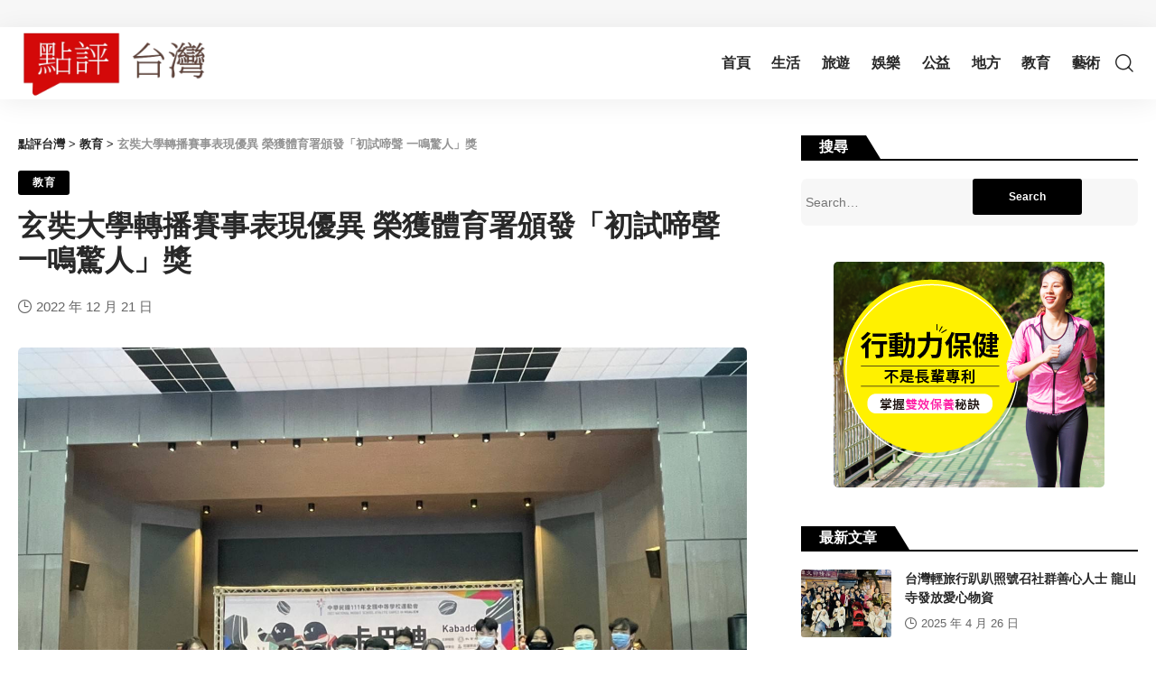

--- FILE ---
content_type: text/html; charset=UTF-8
request_url: https://dianping.com.tw/10724/
body_size: 29582
content:
<!DOCTYPE html>
<html lang="zh-TW" prefix="og: https://ogp.me/ns#">
<head><meta charset="UTF-8"><script>if(navigator.userAgent.match(/MSIE|Internet Explorer/i)||navigator.userAgent.match(/Trident\/7\..*?rv:11/i)){var href=document.location.href;if(!href.match(/[?&]nowprocket/)){if(href.indexOf("?")==-1){if(href.indexOf("#")==-1){document.location.href=href+"?nowprocket=1"}else{document.location.href=href.replace("#","?nowprocket=1#")}}else{if(href.indexOf("#")==-1){document.location.href=href+"&nowprocket=1"}else{document.location.href=href.replace("#","&nowprocket=1#")}}}}</script><script>(()=>{class RocketLazyLoadScripts{constructor(){this.v="2.0.3",this.userEvents=["keydown","keyup","mousedown","mouseup","mousemove","mouseover","mouseenter","mouseout","mouseleave","touchmove","touchstart","touchend","touchcancel","wheel","click","dblclick","input","visibilitychange"],this.attributeEvents=["onblur","onclick","oncontextmenu","ondblclick","onfocus","onmousedown","onmouseenter","onmouseleave","onmousemove","onmouseout","onmouseover","onmouseup","onmousewheel","onscroll","onsubmit"]}async t(){this.i(),this.o(),/iP(ad|hone)/.test(navigator.userAgent)&&this.h(),this.u(),this.l(this),this.m(),this.k(this),this.p(this),this._(),await Promise.all([this.R(),this.L()]),this.lastBreath=Date.now(),this.S(this),this.P(),this.D(),this.O(),this.M(),await this.C(this.delayedScripts.normal),await this.C(this.delayedScripts.defer),await this.C(this.delayedScripts.async),this.F("domReady"),await this.T(),await this.j(),await this.I(),this.F("windowLoad"),await this.A(),window.dispatchEvent(new Event("rocket-allScriptsLoaded")),this.everythingLoaded=!0,this.lastTouchEnd&&await new Promise((t=>setTimeout(t,500-Date.now()+this.lastTouchEnd))),this.H(),this.F("all"),this.U(),this.W()}i(){this.CSPIssue=sessionStorage.getItem("rocketCSPIssue"),document.addEventListener("securitypolicyviolation",(t=>{this.CSPIssue||"script-src-elem"!==t.violatedDirective||"data"!==t.blockedURI||(this.CSPIssue=!0,sessionStorage.setItem("rocketCSPIssue",!0))}),{isRocket:!0})}o(){window.addEventListener("pageshow",(t=>{this.persisted=t.persisted,this.realWindowLoadedFired=!0}),{isRocket:!0}),window.addEventListener("pagehide",(()=>{this.onFirstUserAction=null}),{isRocket:!0})}h(){let t;function e(e){t=e}window.addEventListener("touchstart",e,{isRocket:!0}),window.addEventListener("touchend",(function i(o){Math.abs(o.changedTouches[0].pageX-t.changedTouches[0].pageX)<10&&Math.abs(o.changedTouches[0].pageY-t.changedTouches[0].pageY)<10&&o.timeStamp-t.timeStamp<200&&(o.target.dispatchEvent(new PointerEvent("click",{target:o.target,bubbles:!0,cancelable:!0,detail:1})),event.preventDefault(),window.removeEventListener("touchstart",e,{isRocket:!0}),window.removeEventListener("touchend",i,{isRocket:!0}))}),{isRocket:!0})}q(t){this.userActionTriggered||("mousemove"!==t.type||this.firstMousemoveIgnored?"keyup"===t.type||"mouseover"===t.type||"mouseout"===t.type||(this.userActionTriggered=!0,this.onFirstUserAction&&this.onFirstUserAction()):this.firstMousemoveIgnored=!0),"click"===t.type&&t.preventDefault(),this.savedUserEvents.length>0&&(t.stopPropagation(),t.stopImmediatePropagation()),"touchstart"===this.lastEvent&&"touchend"===t.type&&(this.lastTouchEnd=Date.now()),"click"===t.type&&(this.lastTouchEnd=0),this.lastEvent=t.type,this.savedUserEvents.push(t)}u(){this.savedUserEvents=[],this.userEventHandler=this.q.bind(this),this.userEvents.forEach((t=>window.addEventListener(t,this.userEventHandler,{passive:!1,isRocket:!0})))}U(){this.userEvents.forEach((t=>window.removeEventListener(t,this.userEventHandler,{passive:!1,isRocket:!0}))),this.savedUserEvents.forEach((t=>{t.target.dispatchEvent(new window[t.constructor.name](t.type,t))}))}m(){this.eventsMutationObserver=new MutationObserver((t=>{const e="return false";for(const i of t){if("attributes"===i.type){const t=i.target.getAttribute(i.attributeName);t&&t!==e&&(i.target.setAttribute("data-rocket-"+i.attributeName,t),i.target["rocket"+i.attributeName]=new Function("event",t),i.target.setAttribute(i.attributeName,e))}"childList"===i.type&&i.addedNodes.forEach((t=>{if(t.nodeType===Node.ELEMENT_NODE)for(const i of t.attributes)this.attributeEvents.includes(i.name)&&i.value&&""!==i.value&&(t.setAttribute("data-rocket-"+i.name,i.value),t["rocket"+i.name]=new Function("event",i.value),t.setAttribute(i.name,e))}))}})),this.eventsMutationObserver.observe(document,{subtree:!0,childList:!0,attributeFilter:this.attributeEvents})}H(){this.eventsMutationObserver.disconnect(),this.attributeEvents.forEach((t=>{document.querySelectorAll("[data-rocket-"+t+"]").forEach((e=>{e.setAttribute(t,e.getAttribute("data-rocket-"+t)),e.removeAttribute("data-rocket-"+t)}))}))}k(t){Object.defineProperty(HTMLElement.prototype,"onclick",{get(){return this.rocketonclick||null},set(e){this.rocketonclick=e,this.setAttribute(t.everythingLoaded?"onclick":"data-rocket-onclick","this.rocketonclick(event)")}})}S(t){function e(e,i){let o=e[i];e[i]=null,Object.defineProperty(e,i,{get:()=>o,set(s){t.everythingLoaded?o=s:e["rocket"+i]=o=s}})}e(document,"onreadystatechange"),e(window,"onload"),e(window,"onpageshow");try{Object.defineProperty(document,"readyState",{get:()=>t.rocketReadyState,set(e){t.rocketReadyState=e},configurable:!0}),document.readyState="loading"}catch(t){console.log("WPRocket DJE readyState conflict, bypassing")}}l(t){this.originalAddEventListener=EventTarget.prototype.addEventListener,this.originalRemoveEventListener=EventTarget.prototype.removeEventListener,this.savedEventListeners=[],EventTarget.prototype.addEventListener=function(e,i,o){o&&o.isRocket||!t.B(e,this)&&!t.userEvents.includes(e)||t.B(e,this)&&!t.userActionTriggered||e.startsWith("rocket-")||t.everythingLoaded?t.originalAddEventListener.call(this,e,i,o):t.savedEventListeners.push({target:this,remove:!1,type:e,func:i,options:o})},EventTarget.prototype.removeEventListener=function(e,i,o){o&&o.isRocket||!t.B(e,this)&&!t.userEvents.includes(e)||t.B(e,this)&&!t.userActionTriggered||e.startsWith("rocket-")||t.everythingLoaded?t.originalRemoveEventListener.call(this,e,i,o):t.savedEventListeners.push({target:this,remove:!0,type:e,func:i,options:o})}}F(t){"all"===t&&(EventTarget.prototype.addEventListener=this.originalAddEventListener,EventTarget.prototype.removeEventListener=this.originalRemoveEventListener),this.savedEventListeners=this.savedEventListeners.filter((e=>{let i=e.type,o=e.target||window;return"domReady"===t&&"DOMContentLoaded"!==i&&"readystatechange"!==i||("windowLoad"===t&&"load"!==i&&"readystatechange"!==i&&"pageshow"!==i||(this.B(i,o)&&(i="rocket-"+i),e.remove?o.removeEventListener(i,e.func,e.options):o.addEventListener(i,e.func,e.options),!1))}))}p(t){let e;function i(e){return t.everythingLoaded?e:e.split(" ").map((t=>"load"===t||t.startsWith("load.")?"rocket-jquery-load":t)).join(" ")}function o(o){function s(e){const s=o.fn[e];o.fn[e]=o.fn.init.prototype[e]=function(){return this[0]===window&&t.userActionTriggered&&("string"==typeof arguments[0]||arguments[0]instanceof String?arguments[0]=i(arguments[0]):"object"==typeof arguments[0]&&Object.keys(arguments[0]).forEach((t=>{const e=arguments[0][t];delete arguments[0][t],arguments[0][i(t)]=e}))),s.apply(this,arguments),this}}if(o&&o.fn&&!t.allJQueries.includes(o)){const e={DOMContentLoaded:[],"rocket-DOMContentLoaded":[]};for(const t in e)document.addEventListener(t,(()=>{e[t].forEach((t=>t()))}),{isRocket:!0});o.fn.ready=o.fn.init.prototype.ready=function(i){function s(){parseInt(o.fn.jquery)>2?setTimeout((()=>i.bind(document)(o))):i.bind(document)(o)}return t.realDomReadyFired?!t.userActionTriggered||t.fauxDomReadyFired?s():e["rocket-DOMContentLoaded"].push(s):e.DOMContentLoaded.push(s),o([])},s("on"),s("one"),s("off"),t.allJQueries.push(o)}e=o}t.allJQueries=[],o(window.jQuery),Object.defineProperty(window,"jQuery",{get:()=>e,set(t){o(t)}})}P(){const t=new Map;document.write=document.writeln=function(e){const i=document.currentScript,o=document.createRange(),s=i.parentElement;let n=t.get(i);void 0===n&&(n=i.nextSibling,t.set(i,n));const c=document.createDocumentFragment();o.setStart(c,0),c.appendChild(o.createContextualFragment(e)),s.insertBefore(c,n)}}async R(){return new Promise((t=>{this.userActionTriggered?t():this.onFirstUserAction=t}))}async L(){return new Promise((t=>{document.addEventListener("DOMContentLoaded",(()=>{this.realDomReadyFired=!0,t()}),{isRocket:!0})}))}async I(){return this.realWindowLoadedFired?Promise.resolve():new Promise((t=>{window.addEventListener("load",t,{isRocket:!0})}))}M(){this.pendingScripts=[];this.scriptsMutationObserver=new MutationObserver((t=>{for(const e of t)e.addedNodes.forEach((t=>{"SCRIPT"!==t.tagName||t.noModule||t.isWPRocket||this.pendingScripts.push({script:t,promise:new Promise((e=>{const i=()=>{const i=this.pendingScripts.findIndex((e=>e.script===t));i>=0&&this.pendingScripts.splice(i,1),e()};t.addEventListener("load",i,{isRocket:!0}),t.addEventListener("error",i,{isRocket:!0}),setTimeout(i,1e3)}))})}))})),this.scriptsMutationObserver.observe(document,{childList:!0,subtree:!0})}async j(){await this.J(),this.pendingScripts.length?(await this.pendingScripts[0].promise,await this.j()):this.scriptsMutationObserver.disconnect()}D(){this.delayedScripts={normal:[],async:[],defer:[]},document.querySelectorAll("script[type$=rocketlazyloadscript]").forEach((t=>{t.hasAttribute("data-rocket-src")?t.hasAttribute("async")&&!1!==t.async?this.delayedScripts.async.push(t):t.hasAttribute("defer")&&!1!==t.defer||"module"===t.getAttribute("data-rocket-type")?this.delayedScripts.defer.push(t):this.delayedScripts.normal.push(t):this.delayedScripts.normal.push(t)}))}async _(){await this.L();let t=[];document.querySelectorAll("script[type$=rocketlazyloadscript][data-rocket-src]").forEach((e=>{let i=e.getAttribute("data-rocket-src");if(i&&!i.startsWith("data:")){i.startsWith("//")&&(i=location.protocol+i);try{const o=new URL(i).origin;o!==location.origin&&t.push({src:o,crossOrigin:e.crossOrigin||"module"===e.getAttribute("data-rocket-type")})}catch(t){}}})),t=[...new Map(t.map((t=>[JSON.stringify(t),t]))).values()],this.N(t,"preconnect")}async $(t){if(await this.G(),!0!==t.noModule||!("noModule"in HTMLScriptElement.prototype))return new Promise((e=>{let i;function o(){(i||t).setAttribute("data-rocket-status","executed"),e()}try{if(navigator.userAgent.includes("Firefox/")||""===navigator.vendor||this.CSPIssue)i=document.createElement("script"),[...t.attributes].forEach((t=>{let e=t.nodeName;"type"!==e&&("data-rocket-type"===e&&(e="type"),"data-rocket-src"===e&&(e="src"),i.setAttribute(e,t.nodeValue))})),t.text&&(i.text=t.text),t.nonce&&(i.nonce=t.nonce),i.hasAttribute("src")?(i.addEventListener("load",o,{isRocket:!0}),i.addEventListener("error",(()=>{i.setAttribute("data-rocket-status","failed-network"),e()}),{isRocket:!0}),setTimeout((()=>{i.isConnected||e()}),1)):(i.text=t.text,o()),i.isWPRocket=!0,t.parentNode.replaceChild(i,t);else{const i=t.getAttribute("data-rocket-type"),s=t.getAttribute("data-rocket-src");i?(t.type=i,t.removeAttribute("data-rocket-type")):t.removeAttribute("type"),t.addEventListener("load",o,{isRocket:!0}),t.addEventListener("error",(i=>{this.CSPIssue&&i.target.src.startsWith("data:")?(console.log("WPRocket: CSP fallback activated"),t.removeAttribute("src"),this.$(t).then(e)):(t.setAttribute("data-rocket-status","failed-network"),e())}),{isRocket:!0}),s?(t.fetchPriority="high",t.removeAttribute("data-rocket-src"),t.src=s):t.src="data:text/javascript;base64,"+window.btoa(unescape(encodeURIComponent(t.text)))}}catch(i){t.setAttribute("data-rocket-status","failed-transform"),e()}}));t.setAttribute("data-rocket-status","skipped")}async C(t){const e=t.shift();return e?(e.isConnected&&await this.$(e),this.C(t)):Promise.resolve()}O(){this.N([...this.delayedScripts.normal,...this.delayedScripts.defer,...this.delayedScripts.async],"preload")}N(t,e){this.trash=this.trash||[];let i=!0;var o=document.createDocumentFragment();t.forEach((t=>{const s=t.getAttribute&&t.getAttribute("data-rocket-src")||t.src;if(s&&!s.startsWith("data:")){const n=document.createElement("link");n.href=s,n.rel=e,"preconnect"!==e&&(n.as="script",n.fetchPriority=i?"high":"low"),t.getAttribute&&"module"===t.getAttribute("data-rocket-type")&&(n.crossOrigin=!0),t.crossOrigin&&(n.crossOrigin=t.crossOrigin),t.integrity&&(n.integrity=t.integrity),t.nonce&&(n.nonce=t.nonce),o.appendChild(n),this.trash.push(n),i=!1}})),document.head.appendChild(o)}W(){this.trash.forEach((t=>t.remove()))}async T(){try{document.readyState="interactive"}catch(t){}this.fauxDomReadyFired=!0;try{await this.G(),document.dispatchEvent(new Event("rocket-readystatechange")),await this.G(),document.rocketonreadystatechange&&document.rocketonreadystatechange(),await this.G(),document.dispatchEvent(new Event("rocket-DOMContentLoaded")),await this.G(),window.dispatchEvent(new Event("rocket-DOMContentLoaded"))}catch(t){console.error(t)}}async A(){try{document.readyState="complete"}catch(t){}try{await this.G(),document.dispatchEvent(new Event("rocket-readystatechange")),await this.G(),document.rocketonreadystatechange&&document.rocketonreadystatechange(),await this.G(),window.dispatchEvent(new Event("rocket-load")),await this.G(),window.rocketonload&&window.rocketonload(),await this.G(),this.allJQueries.forEach((t=>t(window).trigger("rocket-jquery-load"))),await this.G();const t=new Event("rocket-pageshow");t.persisted=this.persisted,window.dispatchEvent(t),await this.G(),window.rocketonpageshow&&window.rocketonpageshow({persisted:this.persisted})}catch(t){console.error(t)}}async G(){Date.now()-this.lastBreath>45&&(await this.J(),this.lastBreath=Date.now())}async J(){return document.hidden?new Promise((t=>setTimeout(t))):new Promise((t=>requestAnimationFrame(t)))}B(t,e){return e===document&&"readystatechange"===t||(e===document&&"DOMContentLoaded"===t||(e===window&&"DOMContentLoaded"===t||(e===window&&"load"===t||e===window&&"pageshow"===t)))}static run(){(new RocketLazyLoadScripts).t()}}RocketLazyLoadScripts.run()})();</script>
    
    <meta http-equiv="X-UA-Compatible" content="IE=edge">
    <meta name="viewport" content="width=device-width, initial-scale=1">
    <link rel="profile" href="https://gmpg.org/xfn/11">
		<style>img:is([sizes="auto" i], [sizes^="auto," i]) { contain-intrinsic-size: 3000px 1500px }</style>
	
<!-- Search Engine Optimization by Rank Math PRO - https://rankmath.com/ -->
<title>玄奘大學轉播賽事表現優異 榮獲體育署頒發「初試啼聲 一鳴驚人」獎 - 點評台灣</title><link rel="preload" data-rocket-preload as="image" href="https://dianping.com.tw/wp-content/uploads/2022/12/10724-328646734421887457391326737894233018-562863238174633305574193386034.jpg" fetchpriority="high">
<meta name="description" content="【記者廖宥婷/新竹報導】"/>
<meta name="robots" content="index, follow, max-snippet:-1, max-video-preview:-1, max-image-preview:large"/>
<link rel="canonical" href="https://dianping.com.tw/10724/" />
<meta property="og:locale" content="zh_TW" />
<meta property="og:type" content="article" />
<meta property="og:title" content="玄奘大學轉播賽事表現優異 榮獲體育署頒發「初試啼聲 一鳴驚人」獎 - 點評台灣" />
<meta property="og:description" content="【記者廖宥婷/新竹報導】" />
<meta property="og:url" content="https://dianping.com.tw/10724/" />
<meta property="og:site_name" content="點評台灣" />
<meta property="article:section" content="教育" />
<meta property="og:image" content="https://dianping.com.tw/wp-content/uploads/2022/12/10724-328646734421887457391326737894233018-562863238174633305574193386034.jpg" />
<meta property="og:image:secure_url" content="https://dianping.com.tw/wp-content/uploads/2022/12/10724-328646734421887457391326737894233018-562863238174633305574193386034.jpg" />
<meta property="og:image:width" content="1478" />
<meta property="og:image:height" content="1108" />
<meta property="og:image:alt" content="玄奘大學轉播賽事表現優異-榮獲體育署頒發「初試啼聲-一鳴驚人」獎" />
<meta property="og:image:type" content="image/jpeg" />
<meta property="article:published_time" content="2022-12-21T08:34:15+08:00" />
<meta name="twitter:card" content="summary_large_image" />
<meta name="twitter:title" content="玄奘大學轉播賽事表現優異 榮獲體育署頒發「初試啼聲 一鳴驚人」獎 - 點評台灣" />
<meta name="twitter:description" content="【記者廖宥婷/新竹報導】" />
<meta name="twitter:image" content="https://dianping.com.tw/wp-content/uploads/2022/12/10724-328646734421887457391326737894233018-562863238174633305574193386034.jpg" />
<meta name="twitter:label1" content="Written by" />
<meta name="twitter:data1" content="民生好報" />
<meta name="twitter:label2" content="Time to read" />
<meta name="twitter:data2" content="Less than a minute" />
<script type="application/ld+json" class="rank-math-schema-pro">{"@context":"https://schema.org","@graph":[{"@type":["Person","Organization"],"@id":"https://dianping.com.tw/#person","name":"\u9ede\u8a55\u53f0\u7063"},{"@type":"WebSite","@id":"https://dianping.com.tw/#website","url":"https://dianping.com.tw","name":"\u9ede\u8a55\u53f0\u7063","publisher":{"@id":"https://dianping.com.tw/#person"},"inLanguage":"zh-TW"},{"@type":"ImageObject","@id":"https://dianping.com.tw/wp-content/uploads/2022/12/10724-328646734421887457391326737894233018-562863238174633305574193386034.jpg","url":"https://dianping.com.tw/wp-content/uploads/2022/12/10724-328646734421887457391326737894233018-562863238174633305574193386034.jpg","width":"1478","height":"1108","caption":"\u7384\u5958\u5927\u5b78\u8f49\u64ad\u8cfd\u4e8b\u8868\u73fe\u512a\u7570-\u69ae\u7372\u9ad4\u80b2\u7f72\u9812\u767c\u300c\u521d\u8a66\u557c\u8072-\u4e00\u9cf4\u9a5a\u4eba\u300d\u734e","inLanguage":"zh-TW"},{"@type":"WebPage","@id":"https://dianping.com.tw/10724/#webpage","url":"https://dianping.com.tw/10724/","name":"\u7384\u5958\u5927\u5b78\u8f49\u64ad\u8cfd\u4e8b\u8868\u73fe\u512a\u7570 \u69ae\u7372\u9ad4\u80b2\u7f72\u9812\u767c\u300c\u521d\u8a66\u557c\u8072 \u4e00\u9cf4\u9a5a\u4eba\u300d\u734e - \u9ede\u8a55\u53f0\u7063","datePublished":"2022-12-21T08:34:15+08:00","dateModified":"2022-12-21T08:34:15+08:00","isPartOf":{"@id":"https://dianping.com.tw/#website"},"primaryImageOfPage":{"@id":"https://dianping.com.tw/wp-content/uploads/2022/12/10724-328646734421887457391326737894233018-562863238174633305574193386034.jpg"},"inLanguage":"zh-TW"},{"@type":"Person","@id":"https://dianping.com.tw/author/d220d75da177ea8e/","name":"\u6c11\u751f\u597d\u5831","url":"https://dianping.com.tw/author/d220d75da177ea8e/","image":{"@type":"ImageObject","@id":"https://secure.gravatar.com/avatar/2b0156f34245856714c3da03f654c79b?s=96&amp;d=mm&amp;r=g","url":"https://secure.gravatar.com/avatar/2b0156f34245856714c3da03f654c79b?s=96&amp;d=mm&amp;r=g","caption":"\u6c11\u751f\u597d\u5831","inLanguage":"zh-TW"}},{"@type":"BlogPosting","headline":"\u7384\u5958\u5927\u5b78\u8f49\u64ad\u8cfd\u4e8b\u8868\u73fe\u512a\u7570 \u69ae\u7372\u9ad4\u80b2\u7f72\u9812\u767c\u300c\u521d\u8a66\u557c\u8072 \u4e00\u9cf4\u9a5a\u4eba\u300d\u734e - \u9ede\u8a55\u53f0\u7063","datePublished":"2022-12-21T08:34:15+08:00","dateModified":"2022-12-21T08:34:15+08:00","articleSection":"\u6559\u80b2","author":{"@id":"https://dianping.com.tw/author/d220d75da177ea8e/","name":"\u6c11\u751f\u597d\u5831"},"publisher":{"@id":"https://dianping.com.tw/#person"},"description":"\u3010\u8a18\u8005\u5ed6\u5ba5\u5a77/\u65b0\u7af9\u5831\u5c0e\u3011","name":"\u7384\u5958\u5927\u5b78\u8f49\u64ad\u8cfd\u4e8b\u8868\u73fe\u512a\u7570 \u69ae\u7372\u9ad4\u80b2\u7f72\u9812\u767c\u300c\u521d\u8a66\u557c\u8072 \u4e00\u9cf4\u9a5a\u4eba\u300d\u734e - \u9ede\u8a55\u53f0\u7063","@id":"https://dianping.com.tw/10724/#richSnippet","isPartOf":{"@id":"https://dianping.com.tw/10724/#webpage"},"image":{"@id":"https://dianping.com.tw/wp-content/uploads/2022/12/10724-328646734421887457391326737894233018-562863238174633305574193386034.jpg"},"inLanguage":"zh-TW","mainEntityOfPage":{"@id":"https://dianping.com.tw/10724/#webpage"}}]}</script>
<!-- /Rank Math WordPress SEO plugin -->

<link rel='dns-prefetch' href='//static.addtoany.com' />
<link rel='dns-prefetch' href='//www.googletagmanager.com' />
<link rel='dns-prefetch' href='//pagead2.googlesyndication.com' />
<link rel='dns-prefetch' href='//fundingchoicesmessages.google.com' />
<link rel="alternate" type="application/rss+xml" title="訂閱《點評台灣》&raquo; 資訊提供" href="https://dianping.com.tw/feed/" />
<link rel="alternate" type="application/rss+xml" title="訂閱《點評台灣》&raquo; 留言的資訊提供" href="https://dianping.com.tw/comments/feed/" />
<script type="application/ld+json">{"@context":"https://schema.org","@type":"Organization","legalName":"\u9ede\u8a55\u53f0\u7063","url":"https://dianping.com.tw/"}</script>
<script type="rocketlazyloadscript">
window._wpemojiSettings = {"baseUrl":"https:\/\/s.w.org\/images\/core\/emoji\/15.0.3\/72x72\/","ext":".png","svgUrl":"https:\/\/s.w.org\/images\/core\/emoji\/15.0.3\/svg\/","svgExt":".svg","source":{"concatemoji":"https:\/\/dianping.com.tw\/wp-includes\/js\/wp-emoji-release.min.js?ver=81d56ba1d3ba4ddde9bdc0009bc4089e"}};
/*! This file is auto-generated */
!function(i,n){var o,s,e;function c(e){try{var t={supportTests:e,timestamp:(new Date).valueOf()};sessionStorage.setItem(o,JSON.stringify(t))}catch(e){}}function p(e,t,n){e.clearRect(0,0,e.canvas.width,e.canvas.height),e.fillText(t,0,0);var t=new Uint32Array(e.getImageData(0,0,e.canvas.width,e.canvas.height).data),r=(e.clearRect(0,0,e.canvas.width,e.canvas.height),e.fillText(n,0,0),new Uint32Array(e.getImageData(0,0,e.canvas.width,e.canvas.height).data));return t.every(function(e,t){return e===r[t]})}function u(e,t,n){switch(t){case"flag":return n(e,"\ud83c\udff3\ufe0f\u200d\u26a7\ufe0f","\ud83c\udff3\ufe0f\u200b\u26a7\ufe0f")?!1:!n(e,"\ud83c\uddfa\ud83c\uddf3","\ud83c\uddfa\u200b\ud83c\uddf3")&&!n(e,"\ud83c\udff4\udb40\udc67\udb40\udc62\udb40\udc65\udb40\udc6e\udb40\udc67\udb40\udc7f","\ud83c\udff4\u200b\udb40\udc67\u200b\udb40\udc62\u200b\udb40\udc65\u200b\udb40\udc6e\u200b\udb40\udc67\u200b\udb40\udc7f");case"emoji":return!n(e,"\ud83d\udc26\u200d\u2b1b","\ud83d\udc26\u200b\u2b1b")}return!1}function f(e,t,n){var r="undefined"!=typeof WorkerGlobalScope&&self instanceof WorkerGlobalScope?new OffscreenCanvas(300,150):i.createElement("canvas"),a=r.getContext("2d",{willReadFrequently:!0}),o=(a.textBaseline="top",a.font="600 32px Arial",{});return e.forEach(function(e){o[e]=t(a,e,n)}),o}function t(e){var t=i.createElement("script");t.src=e,t.defer=!0,i.head.appendChild(t)}"undefined"!=typeof Promise&&(o="wpEmojiSettingsSupports",s=["flag","emoji"],n.supports={everything:!0,everythingExceptFlag:!0},e=new Promise(function(e){i.addEventListener("DOMContentLoaded",e,{once:!0})}),new Promise(function(t){var n=function(){try{var e=JSON.parse(sessionStorage.getItem(o));if("object"==typeof e&&"number"==typeof e.timestamp&&(new Date).valueOf()<e.timestamp+604800&&"object"==typeof e.supportTests)return e.supportTests}catch(e){}return null}();if(!n){if("undefined"!=typeof Worker&&"undefined"!=typeof OffscreenCanvas&&"undefined"!=typeof URL&&URL.createObjectURL&&"undefined"!=typeof Blob)try{var e="postMessage("+f.toString()+"("+[JSON.stringify(s),u.toString(),p.toString()].join(",")+"));",r=new Blob([e],{type:"text/javascript"}),a=new Worker(URL.createObjectURL(r),{name:"wpTestEmojiSupports"});return void(a.onmessage=function(e){c(n=e.data),a.terminate(),t(n)})}catch(e){}c(n=f(s,u,p))}t(n)}).then(function(e){for(var t in e)n.supports[t]=e[t],n.supports.everything=n.supports.everything&&n.supports[t],"flag"!==t&&(n.supports.everythingExceptFlag=n.supports.everythingExceptFlag&&n.supports[t]);n.supports.everythingExceptFlag=n.supports.everythingExceptFlag&&!n.supports.flag,n.DOMReady=!1,n.readyCallback=function(){n.DOMReady=!0}}).then(function(){return e}).then(function(){var e;n.supports.everything||(n.readyCallback(),(e=n.source||{}).concatemoji?t(e.concatemoji):e.wpemoji&&e.twemoji&&(t(e.twemoji),t(e.wpemoji)))}))}((window,document),window._wpemojiSettings);
</script>
<!-- dianping.com.tw is managing ads with Advanced Ads 1.55.0 --><!--noptimize--><script id="dianp-ready">
			window.advanced_ads_ready=function(e,a){a=a||"complete";var d=function(e){return"interactive"===a?"loading"!==e:"complete"===e};d(document.readyState)?e():document.addEventListener("readystatechange",(function(a){d(a.target.readyState)&&e()}),{once:"interactive"===a})},window.advanced_ads_ready_queue=window.advanced_ads_ready_queue||[];		</script>
		<!--/noptimize--><style id='wp-emoji-styles-inline-css'>

	img.wp-smiley, img.emoji {
		display: inline !important;
		border: none !important;
		box-shadow: none !important;
		height: 1em !important;
		width: 1em !important;
		margin: 0 0.07em !important;
		vertical-align: -0.1em !important;
		background: none !important;
		padding: 0 !important;
	}
</style>
<style id='classic-theme-styles-inline-css'>
/*! This file is auto-generated */
.wp-block-button__link{color:#fff;background-color:#32373c;border-radius:9999px;box-shadow:none;text-decoration:none;padding:calc(.667em + 2px) calc(1.333em + 2px);font-size:1.125em}.wp-block-file__button{background:#32373c;color:#fff;text-decoration:none}
</style>
<style id='global-styles-inline-css'>
:root{--wp--preset--aspect-ratio--square: 1;--wp--preset--aspect-ratio--4-3: 4/3;--wp--preset--aspect-ratio--3-4: 3/4;--wp--preset--aspect-ratio--3-2: 3/2;--wp--preset--aspect-ratio--2-3: 2/3;--wp--preset--aspect-ratio--16-9: 16/9;--wp--preset--aspect-ratio--9-16: 9/16;--wp--preset--color--black: #000000;--wp--preset--color--cyan-bluish-gray: #abb8c3;--wp--preset--color--white: #ffffff;--wp--preset--color--pale-pink: #f78da7;--wp--preset--color--vivid-red: #cf2e2e;--wp--preset--color--luminous-vivid-orange: #ff6900;--wp--preset--color--luminous-vivid-amber: #fcb900;--wp--preset--color--light-green-cyan: #7bdcb5;--wp--preset--color--vivid-green-cyan: #00d084;--wp--preset--color--pale-cyan-blue: #8ed1fc;--wp--preset--color--vivid-cyan-blue: #0693e3;--wp--preset--color--vivid-purple: #9b51e0;--wp--preset--gradient--vivid-cyan-blue-to-vivid-purple: linear-gradient(135deg,rgba(6,147,227,1) 0%,rgb(155,81,224) 100%);--wp--preset--gradient--light-green-cyan-to-vivid-green-cyan: linear-gradient(135deg,rgb(122,220,180) 0%,rgb(0,208,130) 100%);--wp--preset--gradient--luminous-vivid-amber-to-luminous-vivid-orange: linear-gradient(135deg,rgba(252,185,0,1) 0%,rgba(255,105,0,1) 100%);--wp--preset--gradient--luminous-vivid-orange-to-vivid-red: linear-gradient(135deg,rgba(255,105,0,1) 0%,rgb(207,46,46) 100%);--wp--preset--gradient--very-light-gray-to-cyan-bluish-gray: linear-gradient(135deg,rgb(238,238,238) 0%,rgb(169,184,195) 100%);--wp--preset--gradient--cool-to-warm-spectrum: linear-gradient(135deg,rgb(74,234,220) 0%,rgb(151,120,209) 20%,rgb(207,42,186) 40%,rgb(238,44,130) 60%,rgb(251,105,98) 80%,rgb(254,248,76) 100%);--wp--preset--gradient--blush-light-purple: linear-gradient(135deg,rgb(255,206,236) 0%,rgb(152,150,240) 100%);--wp--preset--gradient--blush-bordeaux: linear-gradient(135deg,rgb(254,205,165) 0%,rgb(254,45,45) 50%,rgb(107,0,62) 100%);--wp--preset--gradient--luminous-dusk: linear-gradient(135deg,rgb(255,203,112) 0%,rgb(199,81,192) 50%,rgb(65,88,208) 100%);--wp--preset--gradient--pale-ocean: linear-gradient(135deg,rgb(255,245,203) 0%,rgb(182,227,212) 50%,rgb(51,167,181) 100%);--wp--preset--gradient--electric-grass: linear-gradient(135deg,rgb(202,248,128) 0%,rgb(113,206,126) 100%);--wp--preset--gradient--midnight: linear-gradient(135deg,rgb(2,3,129) 0%,rgb(40,116,252) 100%);--wp--preset--font-size--small: 13px;--wp--preset--font-size--medium: 20px;--wp--preset--font-size--large: 36px;--wp--preset--font-size--x-large: 42px;--wp--preset--spacing--20: 0.44rem;--wp--preset--spacing--30: 0.67rem;--wp--preset--spacing--40: 1rem;--wp--preset--spacing--50: 1.5rem;--wp--preset--spacing--60: 2.25rem;--wp--preset--spacing--70: 3.38rem;--wp--preset--spacing--80: 5.06rem;--wp--preset--shadow--natural: 6px 6px 9px rgba(0, 0, 0, 0.2);--wp--preset--shadow--deep: 12px 12px 50px rgba(0, 0, 0, 0.4);--wp--preset--shadow--sharp: 6px 6px 0px rgba(0, 0, 0, 0.2);--wp--preset--shadow--outlined: 6px 6px 0px -3px rgba(255, 255, 255, 1), 6px 6px rgba(0, 0, 0, 1);--wp--preset--shadow--crisp: 6px 6px 0px rgba(0, 0, 0, 1);}:where(.is-layout-flex){gap: 0.5em;}:where(.is-layout-grid){gap: 0.5em;}body .is-layout-flex{display: flex;}.is-layout-flex{flex-wrap: wrap;align-items: center;}.is-layout-flex > :is(*, div){margin: 0;}body .is-layout-grid{display: grid;}.is-layout-grid > :is(*, div){margin: 0;}:where(.wp-block-columns.is-layout-flex){gap: 2em;}:where(.wp-block-columns.is-layout-grid){gap: 2em;}:where(.wp-block-post-template.is-layout-flex){gap: 1.25em;}:where(.wp-block-post-template.is-layout-grid){gap: 1.25em;}.has-black-color{color: var(--wp--preset--color--black) !important;}.has-cyan-bluish-gray-color{color: var(--wp--preset--color--cyan-bluish-gray) !important;}.has-white-color{color: var(--wp--preset--color--white) !important;}.has-pale-pink-color{color: var(--wp--preset--color--pale-pink) !important;}.has-vivid-red-color{color: var(--wp--preset--color--vivid-red) !important;}.has-luminous-vivid-orange-color{color: var(--wp--preset--color--luminous-vivid-orange) !important;}.has-luminous-vivid-amber-color{color: var(--wp--preset--color--luminous-vivid-amber) !important;}.has-light-green-cyan-color{color: var(--wp--preset--color--light-green-cyan) !important;}.has-vivid-green-cyan-color{color: var(--wp--preset--color--vivid-green-cyan) !important;}.has-pale-cyan-blue-color{color: var(--wp--preset--color--pale-cyan-blue) !important;}.has-vivid-cyan-blue-color{color: var(--wp--preset--color--vivid-cyan-blue) !important;}.has-vivid-purple-color{color: var(--wp--preset--color--vivid-purple) !important;}.has-black-background-color{background-color: var(--wp--preset--color--black) !important;}.has-cyan-bluish-gray-background-color{background-color: var(--wp--preset--color--cyan-bluish-gray) !important;}.has-white-background-color{background-color: var(--wp--preset--color--white) !important;}.has-pale-pink-background-color{background-color: var(--wp--preset--color--pale-pink) !important;}.has-vivid-red-background-color{background-color: var(--wp--preset--color--vivid-red) !important;}.has-luminous-vivid-orange-background-color{background-color: var(--wp--preset--color--luminous-vivid-orange) !important;}.has-luminous-vivid-amber-background-color{background-color: var(--wp--preset--color--luminous-vivid-amber) !important;}.has-light-green-cyan-background-color{background-color: var(--wp--preset--color--light-green-cyan) !important;}.has-vivid-green-cyan-background-color{background-color: var(--wp--preset--color--vivid-green-cyan) !important;}.has-pale-cyan-blue-background-color{background-color: var(--wp--preset--color--pale-cyan-blue) !important;}.has-vivid-cyan-blue-background-color{background-color: var(--wp--preset--color--vivid-cyan-blue) !important;}.has-vivid-purple-background-color{background-color: var(--wp--preset--color--vivid-purple) !important;}.has-black-border-color{border-color: var(--wp--preset--color--black) !important;}.has-cyan-bluish-gray-border-color{border-color: var(--wp--preset--color--cyan-bluish-gray) !important;}.has-white-border-color{border-color: var(--wp--preset--color--white) !important;}.has-pale-pink-border-color{border-color: var(--wp--preset--color--pale-pink) !important;}.has-vivid-red-border-color{border-color: var(--wp--preset--color--vivid-red) !important;}.has-luminous-vivid-orange-border-color{border-color: var(--wp--preset--color--luminous-vivid-orange) !important;}.has-luminous-vivid-amber-border-color{border-color: var(--wp--preset--color--luminous-vivid-amber) !important;}.has-light-green-cyan-border-color{border-color: var(--wp--preset--color--light-green-cyan) !important;}.has-vivid-green-cyan-border-color{border-color: var(--wp--preset--color--vivid-green-cyan) !important;}.has-pale-cyan-blue-border-color{border-color: var(--wp--preset--color--pale-cyan-blue) !important;}.has-vivid-cyan-blue-border-color{border-color: var(--wp--preset--color--vivid-cyan-blue) !important;}.has-vivid-purple-border-color{border-color: var(--wp--preset--color--vivid-purple) !important;}.has-vivid-cyan-blue-to-vivid-purple-gradient-background{background: var(--wp--preset--gradient--vivid-cyan-blue-to-vivid-purple) !important;}.has-light-green-cyan-to-vivid-green-cyan-gradient-background{background: var(--wp--preset--gradient--light-green-cyan-to-vivid-green-cyan) !important;}.has-luminous-vivid-amber-to-luminous-vivid-orange-gradient-background{background: var(--wp--preset--gradient--luminous-vivid-amber-to-luminous-vivid-orange) !important;}.has-luminous-vivid-orange-to-vivid-red-gradient-background{background: var(--wp--preset--gradient--luminous-vivid-orange-to-vivid-red) !important;}.has-very-light-gray-to-cyan-bluish-gray-gradient-background{background: var(--wp--preset--gradient--very-light-gray-to-cyan-bluish-gray) !important;}.has-cool-to-warm-spectrum-gradient-background{background: var(--wp--preset--gradient--cool-to-warm-spectrum) !important;}.has-blush-light-purple-gradient-background{background: var(--wp--preset--gradient--blush-light-purple) !important;}.has-blush-bordeaux-gradient-background{background: var(--wp--preset--gradient--blush-bordeaux) !important;}.has-luminous-dusk-gradient-background{background: var(--wp--preset--gradient--luminous-dusk) !important;}.has-pale-ocean-gradient-background{background: var(--wp--preset--gradient--pale-ocean) !important;}.has-electric-grass-gradient-background{background: var(--wp--preset--gradient--electric-grass) !important;}.has-midnight-gradient-background{background: var(--wp--preset--gradient--midnight) !important;}.has-small-font-size{font-size: var(--wp--preset--font-size--small) !important;}.has-medium-font-size{font-size: var(--wp--preset--font-size--medium) !important;}.has-large-font-size{font-size: var(--wp--preset--font-size--large) !important;}.has-x-large-font-size{font-size: var(--wp--preset--font-size--x-large) !important;}
:where(.wp-block-post-template.is-layout-flex){gap: 1.25em;}:where(.wp-block-post-template.is-layout-grid){gap: 1.25em;}
:where(.wp-block-columns.is-layout-flex){gap: 2em;}:where(.wp-block-columns.is-layout-grid){gap: 2em;}
:root :where(.wp-block-pullquote){font-size: 1.5em;line-height: 1.6;}
</style>
<link data-minify="1" rel='stylesheet' id='coderevolution-front-css-css' href='https://dianping.com.tw/wp-content/cache/min/1/wp-content/plugins/rss-feed-post-generator-echo/styles/coderevolution-front.css?ver=1748332893' media='all' />
<link data-minify="1" rel='stylesheet' id='echo-thumbnail-css-css' href='https://dianping.com.tw/wp-content/cache/min/1/wp-content/plugins/rss-feed-post-generator-echo/styles/echo-thumbnail.css?ver=1748332893' media='all' />
<link rel='stylesheet' id='addtoany-css' href='https://dianping.com.tw/wp-content/plugins/add-to-any/addtoany.min.css?ver=1.16' media='all' />
<link data-minify="1" rel='stylesheet' id='elementor-icons-css' href='https://dianping.com.tw/wp-content/cache/min/1/wp-content/plugins/elementor/assets/lib/eicons/css/elementor-icons.min.css?ver=1748332893' media='all' />
<link rel='stylesheet' id='elementor-frontend-css' href='https://dianping.com.tw/wp-content/plugins/elementor/assets/css/frontend-lite.min.css?ver=3.22.3' media='all' />
<link data-minify="1" rel='stylesheet' id='swiper-css' href='https://dianping.com.tw/wp-content/cache/min/1/wp-content/plugins/elementor/assets/lib/swiper/v8/css/swiper.min.css?ver=1748332893' media='all' />
<link rel='stylesheet' id='elementor-post-19814-css' href='https://dianping.com.tw/wp-content/uploads/elementor/css/post-19814.css?ver=1736324545' media='all' />
<link data-minify="1" rel='stylesheet' id='zfocus-frontend-styles-css' href='https://dianping.com.tw/wp-content/cache/min/1/wp-content/themes/zfocus/core/addons/assets/css/zfocus-frontend.css?ver=1748332893' media='all' />
<link data-minify="1" rel='stylesheet' id='zfocus-grid-styles-css' href='https://dianping.com.tw/wp-content/cache/min/1/wp-content/themes/zfocus/core/addons/assets/css/zfocus-grid.css?ver=1748332893' media='all' />
<link crossorigin="anonymous" rel='stylesheet' id='zfocus-font-css' href='//fonts.googleapis.com/css?family=Oxygen%3A400%2C700%7CEncode+Sans+Condensed%3A400%2C500%2C600%2C700%2C800&#038;display=swap&#038;ver=1.0.0' media='all' />
<link data-minify="1" rel='stylesheet' id='zfocus-main-css' href='https://dianping.com.tw/wp-content/cache/min/1/wp-content/themes/zfocus/assets/css/main.css?ver=1748332893' media='all' />
<link data-minify="1" rel='stylesheet' id='zfocus-print-css' href='https://dianping.com.tw/wp-content/cache/min/1/wp-content/themes/zfocus/assets/css/print.css?ver=1748332893' media='all' />
<link rel='stylesheet' id='zfocus-style-css' href='https://dianping.com.tw/wp-content/themes/zfocus/style.css?ver=1.0.0' media='all' />
<style id='zfocus-style-inline-css'>
@media (max-width: 767px) {body {--cat-fsize : 16px;--bcrumb-fsize : 18px;--headline-fsize : 28px;--headline-s-fsize : 28px;}}:root {--g-color :#000000;--g-color-90 :#000000e6;}.is-hd-1, .is-hd-2, .is-hd-3 {--nav-height :80px;}[data-theme="dark"].is-hd-4 {--nav-bg: #191c20;--nav-bg-from: #191c20;--nav-bg-to: #191c20;}[data-theme="dark"].is-hd-5, [data-theme="dark"].is-hd-5:not(.sticky-on) {--nav-bg: #191c20;--nav-bg-from: #191c20;--nav-bg-to: #191c20;}:root {--max-width-wo-sb : 860px;--hyperlink-line-color :var(--g-color);--mbnav-height :50px;}.search-header:before { background-repeat : no-repeat;background-size : cover;background-attachment : scroll;background-position : center center;}[data-theme="dark"] .search-header:before { background-repeat : no-repeat;background-size : cover;background-attachment : scroll;background-position : center center;}.footer-has-bg { background-color : #88888812;}[data-theme="dark"] .footer-has-bg { }.footer-col .widget_nav_menu a > span { font-size:6px; }#amp-mobile-version-switcher { display: none; }
</style>
<style id='rocket-lazyload-inline-css'>
.rll-youtube-player{position:relative;padding-bottom:56.23%;height:0;overflow:hidden;max-width:100%;}.rll-youtube-player:focus-within{outline: 2px solid currentColor;outline-offset: 5px;}.rll-youtube-player iframe{position:absolute;top:0;left:0;width:100%;height:100%;z-index:100;background:0 0}.rll-youtube-player img{bottom:0;display:block;left:0;margin:auto;max-width:100%;width:100%;position:absolute;right:0;top:0;border:none;height:auto;-webkit-transition:.4s all;-moz-transition:.4s all;transition:.4s all}.rll-youtube-player img:hover{-webkit-filter:brightness(75%)}.rll-youtube-player .play{height:100%;width:100%;left:0;top:0;position:absolute;background:url(https://dianping.com.tw/wp-content/plugins/wp-rocket/assets/img/youtube.png) no-repeat center;background-color: transparent !important;cursor:pointer;border:none;}.wp-embed-responsive .wp-has-aspect-ratio .rll-youtube-player{position:absolute;padding-bottom:0;width:100%;height:100%;top:0;bottom:0;left:0;right:0}
</style>
<link crossorigin="anonymous" rel='stylesheet' id='google-fonts-1-css' href='https://fonts.googleapis.com/css?family=Roboto%3A100%2C100italic%2C200%2C200italic%2C300%2C300italic%2C400%2C400italic%2C500%2C500italic%2C600%2C600italic%2C700%2C700italic%2C800%2C800italic%2C900%2C900italic%7CRoboto+Slab%3A100%2C100italic%2C200%2C200italic%2C300%2C300italic%2C400%2C400italic%2C500%2C500italic%2C600%2C600italic%2C700%2C700italic%2C800%2C800italic%2C900%2C900italic&#038;display=swap&#038;ver=81d56ba1d3ba4ddde9bdc0009bc4089e' media='all' />
<link rel="preconnect" href="https://fonts.gstatic.com/" crossorigin><script type="rocketlazyloadscript" data-rocket-src="https://dianping.com.tw/wp-includes/js/jquery/jquery.min.js?ver=3.7.1" id="jquery-core-js" data-rocket-defer defer></script>
<script type="rocketlazyloadscript" data-rocket-src="https://dianping.com.tw/wp-includes/js/jquery/jquery-migrate.min.js?ver=3.4.1" id="jquery-migrate-js" data-rocket-defer defer></script>
<script type="rocketlazyloadscript" id="addtoany-core-js-before">
window.a2a_config=window.a2a_config||{};a2a_config.callbacks=[];a2a_config.overlays=[];a2a_config.templates={};a2a_localize = {
	Share: "分享",
	Save: "儲存",
	Subscribe: "訂閱",
	Email: "電子郵件",
	Bookmark: "書籤",
	ShowAll: "全部顯示",
	ShowLess: "顯示較少",
	FindServices: "尋找服務",
	FindAnyServiceToAddTo: "立即尋找想要新增的服務",
	PoweredBy: "開發團隊:",
	ShareViaEmail: "透過電子郵件分享",
	SubscribeViaEmail: "透過電子郵件訂閱",
	BookmarkInYourBrowser: "在瀏覽器中加入書籤",
	BookmarkInstructions: "按下 Ctrl+D 或 \u2318+D 將這個頁面加入書籤",
	AddToYourFavorites: "新增至 [我的最愛]",
	SendFromWebOrProgram: "透過任何電子郵件地址或電子郵件程式傳送",
	EmailProgram: "電子郵件程式",
	More: "進一步了解...",
	ThanksForSharing: "感謝分享！",
	ThanksForFollowing: "感謝追蹤！"
};
</script>
<script type="rocketlazyloadscript" defer data-rocket-src="https://static.addtoany.com/menu/page.js" id="addtoany-core-js"></script>
<script type="rocketlazyloadscript" defer data-rocket-src="https://dianping.com.tw/wp-content/plugins/add-to-any/addtoany.min.js?ver=1.1" id="addtoany-jquery-js"></script>
<script id="asenha-public-js-extra">
var phpVars = {"externalPermalinksEnabled":"1"};
</script>
<script type="rocketlazyloadscript" data-minify="1" data-rocket-src="https://dianping.com.tw/wp-content/cache/min/1/wp-content/plugins/admin-site-enhancements-pro/assets/js/external-permalinks.js?ver=1748332894" id="asenha-public-js" data-rocket-defer defer></script>
<script id="advanced-ads-advanced-js-js-extra">
var advads_options = {"blog_id":"1","privacy":{"enabled":false,"state":"not_needed"}};
</script>
<script type="rocketlazyloadscript" data-rocket-src="https://dianping.com.tw/wp-content/plugins/advanced-ads/public/assets/js/advanced.min.js?ver=1.55.0" id="advanced-ads-advanced-js-js" data-rocket-defer defer></script>

<!-- Google tag (gtag.js) snippet added by Site Kit -->
<!-- Google Analytics snippet added by Site Kit -->
<script type="rocketlazyloadscript" data-rocket-src="https://www.googletagmanager.com/gtag/js?id=GT-55JK3TQ" id="google_gtagjs-js" async></script>
<script type="rocketlazyloadscript" id="google_gtagjs-js-after">
window.dataLayer = window.dataLayer || [];function gtag(){dataLayer.push(arguments);}
gtag("set","linker",{"domains":["dianping.com.tw"]});
gtag("js", new Date());
gtag("set", "developer_id.dZTNiMT", true);
gtag("config", "GT-55JK3TQ");
</script>
<link rel="https://api.w.org/" href="https://dianping.com.tw/wp-json/" /><link rel="alternate" title="JSON" type="application/json" href="https://dianping.com.tw/wp-json/wp/v2/posts/10724" /><link rel='shortlink' href='https://dianping.com.tw/?p=10724' />
<link rel="alternate" title="oEmbed (JSON)" type="application/json+oembed" href="https://dianping.com.tw/wp-json/oembed/1.0/embed?url=https%3A%2F%2Fdianping.com.tw%2F10724%2F" />
<link rel="alternate" title="oEmbed (XML)" type="text/xml+oembed" href="https://dianping.com.tw/wp-json/oembed/1.0/embed?url=https%3A%2F%2Fdianping.com.tw%2F10724%2F&#038;format=xml" />
<meta name="generator" content="Site Kit by Google 1.168.0" /><script type="rocketlazyloadscript" data-rocket-type="text/javascript">
		var advadsCfpQueue = [];
		var advadsCfpAd = function( adID ){
			if ( 'undefined' == typeof advadsProCfp ) { advadsCfpQueue.push( adID ) } else { advadsProCfp.addElement( adID ) }
		};
		</script>
		
<!-- Google AdSense meta tags added by Site Kit -->
<meta name="google-adsense-platform-account" content="ca-host-pub-2644536267352236">
<meta name="google-adsense-platform-domain" content="sitekit.withgoogle.com">
<!-- End Google AdSense meta tags added by Site Kit -->
<meta name="generator" content="Elementor 3.22.3; features: e_optimized_assets_loading, e_optimized_css_loading, additional_custom_breakpoints; settings: css_print_method-external, google_font-enabled, font_display-swap">
<script type="application/ld+json">{"@context":"https://schema.org","@type":"WebSite","@id":"https://dianping.com.tw/#website","url":"https://dianping.com.tw/","name":"\u9ede\u8a55\u53f0\u7063","potentialAction":{"@type":"SearchAction","target":"https://dianping.com.tw/?s={search_term_string}","query-input":"required name=search_term_string"}}</script>
<link rel="amphtml" href="https://dianping.com.tw/10724/?amp=1">
<!-- Google AdSense snippet added by Site Kit -->
<script type="rocketlazyloadscript" async data-rocket-src="https://pagead2.googlesyndication.com/pagead/js/adsbygoogle.js?client=ca-pub-2290169307715924&amp;host=ca-host-pub-2644536267352236" crossorigin="anonymous"></script>

<!-- End Google AdSense snippet added by Site Kit -->
<noscript><style id="rocket-lazyload-nojs-css">.rll-youtube-player, [data-lazy-src]{display:none !important;}</style></noscript><link rel="preload" as="image" href="https://17news.net/wp-content/uploads/2025/04/340f0d7fc3caf37.webp"><link rel="preload" as="image" href="https://17news.net/wp-content/uploads/2025/04/119eb73c52049ff.webp"><link rel="preload" as="image" href="https://17news.net/wp-content/uploads/2025/04/a4853307d2cca46.webp"><link rel="preload" as="image" href="https://17news.net/wp-content/uploads/2025/04/2e6046508adba6f.webp"><link rel="preload" as="image" href="https://17news.net/wp-content/uploads/2025/04/4f93e597d414b9c.webp"><link rel="preload" as="image" href="https://17news.net/wp-content/uploads/2025/04/214796ea639f1d1.webp"><link rel="preload" as="image" href="https://17news.net/wp-content/uploads/2025/04/921a6a27838526e.webp"><link rel="preload" as="image" href="https://17news.net/wp-content/uploads/2025/04/d6d67d33b68c212.webp"><style id="rocket-lazyrender-inline-css">[data-wpr-lazyrender] {content-visibility: auto;}</style><meta name="generator" content="WP Rocket 3.18.3" data-wpr-features="wpr_delay_js wpr_defer_js wpr_minify_js wpr_lazyload_images wpr_lazyload_iframes wpr_automatic_lazy_rendering wpr_oci wpr_minify_css wpr_preload_links wpr_desktop" /></head>








<body class="post-template-default single single-post postid-10724 single-format-standard wp-embed-responsive elementor-default elementor-kit-19814 aa-prefix-dianp- menu-ani-1 hover-ani-1 is-rm-1 wc-res-list is-hd-2 is-standard-8 is-backtop is-mstick yes-tstick" data-theme="default">
<div  class="top-site-ad is-code">        <div  class=" edge-padding">
			                <div  class="ad-script non-adsense edge-padding">
					<script type="rocketlazyloadscript" async data-rocket-src="https://pagead2.googlesyndication.com/pagead/js/adsbygoogle.js?client=ca-pub-2290169307715924"
     crossorigin="anonymous"></script>                </div>
			        </div>
		</div><div  class="site-outer">
	        <header  id="site-header" class="header-wrap rb-section header-set-1 header-2 header-wrapper style-shadow has-quick-menu">
			        <div  class="reading-indicator"><span id="reading-progress"></span></div>
		            <div  id="navbar-outer" class="navbar-outer">
                <div id="sticky-holder" class="sticky-holder">
                    <div class="navbar-wrap">
                        <div class="rb-container edge-padding">
                            <div class="navbar-inner">
                                <div class="navbar-left">
									        <div class="logo-wrap is-image-logo site-branding">
            <a href="https://dianping.com.tw/" class="logo" title="點評台灣">
				<img fetchpriority="high" class="logo-default" data-mode="disabled" height="190" width="500" src="data:image/svg+xml,%3Csvg%20xmlns='http://www.w3.org/2000/svg'%20viewBox='0%200%20500%20190'%3E%3C/svg%3E" data-lazy-srcset="https://dianping.com.tw/wp-content/uploads/2023/09/LOGO0905.png 1x,https://dianping.com.tw/wp-content/uploads/2023/09/LOGO0905.png 2x" alt="點評台灣" data-lazy-src="https://dianping.com.tw/wp-content/uploads/2023/09/LOGO0905.png"><noscript><img fetchpriority="high" class="logo-default" data-mode="disabled" height="190" width="500" src="https://dianping.com.tw/wp-content/uploads/2023/09/LOGO0905.png" srcset="https://dianping.com.tw/wp-content/uploads/2023/09/LOGO0905.png 1x,https://dianping.com.tw/wp-content/uploads/2023/09/LOGO0905.png 2x" alt="點評台灣"></noscript>            </a>
        </div>
		                                </div>
                                <div class="navbar-center">
									        <nav id="site-navigation" class="main-menu-wrap" aria-label="main menu"><ul id="menu-main-menu-1" class="main-menu rb-menu large-menu" itemscope itemtype="https://www.schema.org/SiteNavigationElement"><li class="menu-item menu-item-type-custom menu-item-object-custom menu-item-home menu-item-633"><a title="Home" href="https://dianping.com.tw"><span>首頁</span></a></li>
<li class="menu-item menu-item-type-taxonomy menu-item-object-category menu-item-725"><a href="https://dianping.com.tw/category/life/"><span>生活</span></a></li>
<li class="menu-item menu-item-type-taxonomy menu-item-object-category menu-item-723"><a href="https://dianping.com.tw/category/travel/"><span>旅遊</span></a></li>
<li class="menu-item menu-item-type-taxonomy menu-item-object-category menu-item-601"><a href="https://dianping.com.tw/category/star/"><span>娛樂</span></a></li>
<li class="menu-item menu-item-type-taxonomy menu-item-object-category menu-item-1760"><a href="https://dianping.com.tw/category/charity/"><span>公益</span></a></li>
<li class="menu-item menu-item-type-taxonomy menu-item-object-category menu-item-1762"><a href="https://dianping.com.tw/category/local/"><span>地方</span></a></li>
<li class="menu-item menu-item-type-taxonomy menu-item-object-category current-post-ancestor current-menu-parent current-post-parent menu-item-1763"><a href="https://dianping.com.tw/category/educate/"><span>教育</span></a></li>
<li class="menu-item menu-item-type-taxonomy menu-item-object-category menu-item-1765"><a href="https://dianping.com.tw/category/art/"><span>藝術</span></a></li>
</ul></nav>
		        <div id="s-title-sticky" class="s-title-sticky">
            <div class="s-title-sticky-left">
                <span class="sticky-title-label">Reading:</span>
                <span class="h4 sticky-title">玄奘大學轉播賽事表現優異 榮獲體育署頒發「初試啼聲 一鳴驚人」獎</span>
            </div>
			        <div class="sticky-share-list">
            <div class="t-shared-header meta-text">
                <i class="rbi rbi-share"></i>                    <span class="share-label">Share</span>            </div>
            <div class="sticky-share-list-items effect-fadeout">            <a class="share-action share-trigger icon-weixin" href="#" data-title="Weixin" data-gravity=n rel="nofollow"><i class="rbi rbi-weixin"></i><div class="qrcodeHolder"></div></a>
		            <a class="share-action share-trigger icon-facebook" href="https://www.facebook.com/sharer.php?u=https%3A%2F%2Fdianping.com.tw%2F10724%2F" data-title="Facebook" data-gravity=n rel="nofollow"><i class="rbi rbi-facebook"></i></a>
		        <a class="share-action share-trigger icon-twitter" href="https://twitter.com/intent/tweet?text=%E7%8E%84%E5%A5%98%E5%A4%A7%E5%AD%B8%E8%BD%89%E6%92%AD%E8%B3%BD%E4%BA%8B%E8%A1%A8%E7%8F%BE%E5%84%AA%E7%95%B0+%E6%A6%AE%E7%8D%B2%E9%AB%94%E8%82%B2%E7%BD%B2%E9%A0%92%E7%99%BC%E3%80%8C%E5%88%9D%E8%A9%A6%E5%95%BC%E8%81%B2+%E4%B8%80%E9%B3%B4%E9%A9%9A%E4%BA%BA%E3%80%8D%E7%8D%8E&amp;url=https%3A%2F%2Fdianping.com.tw%2F10724%2F&amp;via=%E9%BB%9E%E8%A9%95%E5%8F%B0%E7%81%A3" data-title="Twitter" data-gravity=n rel="nofollow">
            <i class="rbi rbi-twitter"></i></a>            <a class="share-action icon-whatsapp is-web" href="https://web.whatsapp.com/send?text=%E7%8E%84%E5%A5%98%E5%A4%A7%E5%AD%B8%E8%BD%89%E6%92%AD%E8%B3%BD%E4%BA%8B%E8%A1%A8%E7%8F%BE%E5%84%AA%E7%95%B0+%E6%A6%AE%E7%8D%B2%E9%AB%94%E8%82%B2%E7%BD%B2%E9%A0%92%E7%99%BC%E3%80%8C%E5%88%9D%E8%A9%A6%E5%95%BC%E8%81%B2+%E4%B8%80%E9%B3%B4%E9%A9%9A%E4%BA%BA%E3%80%8D%E7%8D%8E &#9758; https%3A%2F%2Fdianping.com.tw%2F10724%2F" target="_blank" data-title="WhatsApp" data-gravity=n rel="nofollow"><i class="rbi rbi-whatsapp"></i></a>
            <a class="share-action icon-whatsapp is-mobile" href="whatsapp://send?text=%E7%8E%84%E5%A5%98%E5%A4%A7%E5%AD%B8%E8%BD%89%E6%92%AD%E8%B3%BD%E4%BA%8B%E8%A1%A8%E7%8F%BE%E5%84%AA%E7%95%B0+%E6%A6%AE%E7%8D%B2%E9%AB%94%E8%82%B2%E7%BD%B2%E9%A0%92%E7%99%BC%E3%80%8C%E5%88%9D%E8%A9%A6%E5%95%BC%E8%81%B2+%E4%B8%80%E9%B3%B4%E9%A9%9A%E4%BA%BA%E3%80%8D%E7%8D%8E &#9758; https%3A%2F%2Fdianping.com.tw%2F10724%2F" target="_blank" data-title="WhatsApp" data-gravity=n rel="nofollow"><i class="rbi rbi-whatsapp"></i></a>
					
            <a class="share-action share-trigger icon-line" href="https://social-plugins.line.me/lineit/share?url=https%3A%2F%2Fdianping.com.tw%2F10724%2F" data-title="Line" data-gravity=n rel="nofollow"><i class="rbi rbi-line"></i></a>
		        
		            <a class="share-action live-tooltip icon-copy copy-trigger" href="#" data-copied="Copied!" data-link="https://dianping.com.tw/10724/" rel="nofollow" data-copy="Copy Link" data-gravity=n><i class="rbi rbi-link-o"></i></a>
		            <a class="share-action icon-print" rel="nofollow" href="javascript:if(window.print)window.print()" data-title="Print" data-gravity=n><i class="rbi rbi-print"></i></a>
		</div>
        </div>
		        </div>
	                                </div>
                                <div class="navbar-right">
									        <div class="wnav-holder w-header-search header-dropdown-outer">
            <a href="#" data-title="Search" class="icon-holder header-element search-btn search-trigger">
				<i class="rbi rbi-search wnav-icon"></i>	                        </a>
			<div class="header-dropdown">
                    <div class="header-search-form">
						        <form method="get" action="https://dianping.com.tw/" class="rb-search-form">
            <div class="search-form-inner">
				                    <span class="search-icon"><i class="rbi rbi-search"></i></span>
				                <span class="search-text"><input type="text" class="field" placeholder="Search and hit enter..." value="" name="s"/></span>
                <span class="rb-search-submit"><input type="submit" value="Search"/>                        <i class="rbi rbi-cright"></i></span>
            </div>
        </form>
							                    </div>
                </div>
			        </div>
		                                </div>
                            </div>
                        </div>
                    </div>
					        <div id="header-mobile" class="header-mobile">
            <div class="header-mobile-wrap">
				        <div class="mbnav mbnav-center edge-padding">
            <div class="navbar-left">
                <div class="mobile-toggle-wrap">
					                        <a href="#" class="mobile-menu-trigger">        <span class="burger-icon"><span></span><span></span><span></span></span>
	</a>
					                </div>
				            </div>
            <div class="navbar-center">
				        <div class="logo-wrap mobile-logo-wrap is-image-logo site-branding">
            <a href="https://dianping.com.tw/" class="logo" title="點評台灣">
				<img fetchpriority="high" class="logo-default" data-mode="disabled" height="190" width="500" src="data:image/svg+xml,%3Csvg%20xmlns='http://www.w3.org/2000/svg'%20viewBox='0%200%20500%20190'%3E%3C/svg%3E" data-lazy-srcset="https://dianping.com.tw/wp-content/uploads/2023/09/LOGO0905.png 1x,https://dianping.com.tw/wp-content/uploads/2023/09/LOGO0905.png 2x" alt="點評台灣" data-lazy-src="https://dianping.com.tw/wp-content/uploads/2023/09/LOGO0905.png"><noscript><img fetchpriority="high" class="logo-default" data-mode="disabled" height="190" width="500" src="https://dianping.com.tw/wp-content/uploads/2023/09/LOGO0905.png" srcset="https://dianping.com.tw/wp-content/uploads/2023/09/LOGO0905.png 1x,https://dianping.com.tw/wp-content/uploads/2023/09/LOGO0905.png 2x" alt="點評台灣"></noscript>            </a>
        </div>
		            </div>
            <div class="navbar-right">
						            <a href="#" class="mobile-menu-trigger mobile-search-icon"><i class="rbi rbi-search"></i></a>
			            </div>
        </div>
	<div class="mobile-qview"><ul id="menu-main-menu-2" class="mobile-qview-inner"><li class="menu-item menu-item-type-custom menu-item-object-custom menu-item-home menu-item-633"><a href="https://dianping.com.tw" title="Home"><span>首頁</span></a></li>
<li class="menu-item menu-item-type-taxonomy menu-item-object-category menu-item-725"><a href="https://dianping.com.tw/category/life/"><span>生活</span></a></li>
<li class="menu-item menu-item-type-taxonomy menu-item-object-category menu-item-723"><a href="https://dianping.com.tw/category/travel/"><span>旅遊</span></a></li>
<li class="menu-item menu-item-type-taxonomy menu-item-object-category menu-item-601"><a href="https://dianping.com.tw/category/star/"><span>娛樂</span></a></li>
<li class="menu-item menu-item-type-taxonomy menu-item-object-category menu-item-1760"><a href="https://dianping.com.tw/category/charity/"><span>公益</span></a></li>
<li class="menu-item menu-item-type-taxonomy menu-item-object-category menu-item-1762"><a href="https://dianping.com.tw/category/local/"><span>地方</span></a></li>
<li class="menu-item menu-item-type-taxonomy menu-item-object-category current-post-ancestor current-menu-parent current-post-parent menu-item-1763"><a href="https://dianping.com.tw/category/educate/"><span>教育</span></a></li>
<li class="menu-item menu-item-type-taxonomy menu-item-object-category menu-item-1765"><a href="https://dianping.com.tw/category/art/"><span>藝術</span></a></li>
</ul></div>            </div>
			        <div class="mobile-collapse">
            <div class="mobile-collapse-holder">
                <div class="mobile-collapse-inner">
					                        <div class="mobile-search-form edge-padding">        <div class="header-search-form">
			                <span class="h5">搜尋</span>
			        <form method="get" action="https://dianping.com.tw/" class="rb-search-form">
            <div class="search-form-inner">
				                    <span class="search-icon"><i class="rbi rbi-search"></i></span>
				                <span class="search-text"><input type="text" class="field" placeholder="Search and hit enter..." value="" name="s"/></span>
                <span class="rb-search-submit"><input type="submit" value="Search"/>                        <i class="rbi rbi-cright"></i></span>
            </div>
        </form>
	        </div>
		</div>
					                    <nav class="mobile-menu-wrap edge-padding">
						<ul id="mobile-menu" class="mobile-menu"><li class="menu-item menu-item-type-custom menu-item-object-custom menu-item-home menu-item-633"><a href="https://dianping.com.tw" title="Home"><span>首頁</span></a></li>
<li class="menu-item menu-item-type-taxonomy menu-item-object-category menu-item-725"><a href="https://dianping.com.tw/category/life/"><span>生活</span></a></li>
<li class="menu-item menu-item-type-taxonomy menu-item-object-category menu-item-723"><a href="https://dianping.com.tw/category/travel/"><span>旅遊</span></a></li>
<li class="menu-item menu-item-type-taxonomy menu-item-object-category menu-item-601"><a href="https://dianping.com.tw/category/star/"><span>娛樂</span></a></li>
<li class="menu-item menu-item-type-taxonomy menu-item-object-category menu-item-1760"><a href="https://dianping.com.tw/category/charity/"><span>公益</span></a></li>
<li class="menu-item menu-item-type-taxonomy menu-item-object-category menu-item-1762"><a href="https://dianping.com.tw/category/local/"><span>地方</span></a></li>
<li class="menu-item menu-item-type-taxonomy menu-item-object-category current-post-ancestor current-menu-parent current-post-parent menu-item-1763"><a href="https://dianping.com.tw/category/educate/"><span>教育</span></a></li>
<li class="menu-item menu-item-type-taxonomy menu-item-object-category menu-item-1765"><a href="https://dianping.com.tw/category/art/"><span>藝術</span></a></li>
</ul>                    </nav>
                    <div class="mobile-collapse-sections edge-padding">
						                            <div class="mobile-social-list">
                                <span class="mobile-social-list-title h6">Follow US</span>
								<a class="social-link-weibo" data-title="Weibo" href="#" target="_blank" rel="noopener nofollow"><i class="rbi rbi-weibo"></i></a><a class="social-link-weixin" data-title="Weixin" href="#" target="_blank" rel="noopener nofollow"><i class="rbi rbi-weixin"></i></a><a class="social-link-qq" data-title="QQ" href="#" target="_blank" rel="noopener nofollow"><i class="rbi rbi-qq"></i></a><a class="social-link-facebook" data-title="Facebook" href="#" target="_blank" rel="noopener nofollow"><i class="rbi rbi-facebook"></i></a><a class="social-link-twitter" data-title="Twitter" href="#" target="_blank" rel="noopener nofollow"><i class="rbi rbi-twitter"></i></a><a class="social-link-youtube" data-title="YouTube" href="#" target="_blank" rel="noopener nofollow"><i class="rbi rbi-youtube"></i></a>                            </div>
						                    </div>
					                </div>
            </div>
        </div>
	        </div>
	                </div>
            </div>
			        </header>
		    <div  class="site-wrap">			<div  id="single-post-infinite" class="single-post-infinite" data-nextposturl="https://dianping.com.tw/10722/">
				<div class="single-post-outer activated" data-postid="10724" data-postlink="https://dianping.com.tw/10724/">
					        <div class="single-standard-8 is-sidebar-right sticky-sidebar optimal-line-length">
            <div class="rb-container edge-padding">
				<article id="post-10724" class="post-10724 post type-post status-publish format-standard has-post-thumbnail category-educate">                <div class="grid-container">
                    <div class="s-ct">
                        <header class="single-header">
							            <aside class="breadcrumb-wrap breadcrumb-navxt s-breadcrumb">
                <div class="breadcrumb-inner" vocab="https://schema.org/" typeof="BreadcrumbList"><!-- Breadcrumb NavXT 7.4.1 -->
<span property="itemListElement" typeof="ListItem"><a property="item" typeof="WebPage" title="Go to 點評台灣." href="https://dianping.com.tw" class="home" ><span property="name">點評台灣</span></a><meta property="position" content="1"></span> &gt; <span property="itemListElement" typeof="ListItem"><a property="item" typeof="WebPage" title="Go to the 教育 分類 archives." href="https://dianping.com.tw/category/educate/" class="taxonomy category" ><span property="name">教育</span></a><meta property="position" content="2"></span> &gt; <span property="itemListElement" typeof="ListItem"><span property="name" class="post post-post current-item">玄奘大學轉播賽事表現優異 榮獲體育署頒發「初試啼聲 一鳴驚人」獎</span><meta property="url" content="https://dianping.com.tw/10724/"><meta property="position" content="3"></span></div>
            </aside>
		        <div class="s-cats ecat-bg-2 ecat-size-big">
			<div class="p-categories"><a class="p-category category-id-185" href="https://dianping.com.tw/category/educate/" rel="category">教育</a></div>        </div>
	            <h1 class="s-title">玄奘大學轉播賽事表現優異 榮獲體育署頒發「初試啼聲 一鳴驚人」獎</h1>
		        <div class="single-meta none-avatar none-updated">
			                <div class="smeta-in">
					                    <div class="smeta-sec">
						                        <div class="p-meta">
                            <div class="meta-inner is-meta">
								<span class="meta-el meta-date">
		<i class="rbi rbi-clock"></i>            <time class="date published" datetime="2022-12-21T08:34:15+08:00">2022 年 12 月 21 日</time>
		        </span>
		                            </div>
                        </div>
                    </div>
                </div>
			            <div class="smeta-extra">
				            </div>
        </div>
		                        </header>
                        <div class="s-feat-outer">
							        <div class="s-feat">
			            <div class="featured-lightbox-trigger" data-source="https://dianping.com.tw/wp-content/uploads/2022/12/10724-328646734421887457391326737894233018-562863238174633305574193386034.jpg" data-caption="" data-attribution="">
				<img fetchpriority="high"  width="1478" height="1108" src="https://dianping.com.tw/wp-content/uploads/2022/12/10724-328646734421887457391326737894233018-562863238174633305574193386034.jpg" class="attachment-zfocus_crop_o1 size-zfocus_crop_o1 wp-post-image" alt="玄奘大學轉播賽事表現優異 榮獲體育署頒發「初試啼聲 一鳴驚人」獎" title="玄奘大學轉播賽事表現優異 榮獲體育署頒發「初試啼聲 一鳴驚人」獎"  decoding="async" />            </div>
		        </div>
		                        </div>
						        <div class="s-ct-wrap">
            <div class="s-ct-inner">
				                <div class="e-ct-outer">
					<div class="entry-content rbct clearfix" itemprop="articleBody"><div class="addtoany_share_save_container addtoany_content addtoany_content_top"><div class="a2a_kit a2a_kit_size_32 addtoany_list" data-a2a-url="https://dianping.com.tw/10724/" data-a2a-title="玄奘大學轉播賽事表現優異 榮獲體育署頒發「初試啼聲 一鳴驚人」獎"><a class="a2a_button_line" href="https://www.addtoany.com/add_to/line?linkurl=https%3A%2F%2Fdianping.com.tw%2F10724%2F&amp;linkname=%E7%8E%84%E5%A5%98%E5%A4%A7%E5%AD%B8%E8%BD%89%E6%92%AD%E8%B3%BD%E4%BA%8B%E8%A1%A8%E7%8F%BE%E5%84%AA%E7%95%B0%20%E6%A6%AE%E7%8D%B2%E9%AB%94%E8%82%B2%E7%BD%B2%E9%A0%92%E7%99%BC%E3%80%8C%E5%88%9D%E8%A9%A6%E5%95%BC%E8%81%B2%20%E4%B8%80%E9%B3%B4%E9%A9%9A%E4%BA%BA%E3%80%8D%E7%8D%8E" title="Line" rel="nofollow noopener" target="_blank"></a><a class="a2a_button_facebook" href="https://www.addtoany.com/add_to/facebook?linkurl=https%3A%2F%2Fdianping.com.tw%2F10724%2F&amp;linkname=%E7%8E%84%E5%A5%98%E5%A4%A7%E5%AD%B8%E8%BD%89%E6%92%AD%E8%B3%BD%E4%BA%8B%E8%A1%A8%E7%8F%BE%E5%84%AA%E7%95%B0%20%E6%A6%AE%E7%8D%B2%E9%AB%94%E8%82%B2%E7%BD%B2%E9%A0%92%E7%99%BC%E3%80%8C%E5%88%9D%E8%A9%A6%E5%95%BC%E8%81%B2%20%E4%B8%80%E9%B3%B4%E9%A9%9A%E4%BA%BA%E3%80%8D%E7%8D%8E" title="Facebook" rel="nofollow noopener" target="_blank"></a><a class="a2a_button_wechat" href="https://www.addtoany.com/add_to/wechat?linkurl=https%3A%2F%2Fdianping.com.tw%2F10724%2F&amp;linkname=%E7%8E%84%E5%A5%98%E5%A4%A7%E5%AD%B8%E8%BD%89%E6%92%AD%E8%B3%BD%E4%BA%8B%E8%A1%A8%E7%8F%BE%E5%84%AA%E7%95%B0%20%E6%A6%AE%E7%8D%B2%E9%AB%94%E8%82%B2%E7%BD%B2%E9%A0%92%E7%99%BC%E3%80%8C%E5%88%9D%E8%A9%A6%E5%95%BC%E8%81%B2%20%E4%B8%80%E9%B3%B4%E9%A9%9A%E4%BA%BA%E3%80%8D%E7%8D%8E" title="WeChat" rel="nofollow noopener" target="_blank"></a><a class="a2a_button_email" href="https://www.addtoany.com/add_to/email?linkurl=https%3A%2F%2Fdianping.com.tw%2F10724%2F&amp;linkname=%E7%8E%84%E5%A5%98%E5%A4%A7%E5%AD%B8%E8%BD%89%E6%92%AD%E8%B3%BD%E4%BA%8B%E8%A1%A8%E7%8F%BE%E5%84%AA%E7%95%B0%20%E6%A6%AE%E7%8D%B2%E9%AB%94%E8%82%B2%E7%BD%B2%E9%A0%92%E7%99%BC%E3%80%8C%E5%88%9D%E8%A9%A6%E5%95%BC%E8%81%B2%20%E4%B8%80%E9%B3%B4%E9%A9%9A%E4%BA%BA%E3%80%8D%E7%8D%8E" title="Email" rel="nofollow noopener" target="_blank"></a><a class="a2a_button_whatsapp" href="https://www.addtoany.com/add_to/whatsapp?linkurl=https%3A%2F%2Fdianping.com.tw%2F10724%2F&amp;linkname=%E7%8E%84%E5%A5%98%E5%A4%A7%E5%AD%B8%E8%BD%89%E6%92%AD%E8%B3%BD%E4%BA%8B%E8%A1%A8%E7%8F%BE%E5%84%AA%E7%95%B0%20%E6%A6%AE%E7%8D%B2%E9%AB%94%E8%82%B2%E7%BD%B2%E9%A0%92%E7%99%BC%E3%80%8C%E5%88%9D%E8%A9%A6%E5%95%BC%E8%81%B2%20%E4%B8%80%E9%B3%B4%E9%A9%9A%E4%BA%BA%E3%80%8D%E7%8D%8E" title="WhatsApp" rel="nofollow noopener" target="_blank"></a><a class="a2a_button_twitter" href="https://www.addtoany.com/add_to/twitter?linkurl=https%3A%2F%2Fdianping.com.tw%2F10724%2F&amp;linkname=%E7%8E%84%E5%A5%98%E5%A4%A7%E5%AD%B8%E8%BD%89%E6%92%AD%E8%B3%BD%E4%BA%8B%E8%A1%A8%E7%8F%BE%E5%84%AA%E7%95%B0%20%E6%A6%AE%E7%8D%B2%E9%AB%94%E8%82%B2%E7%BD%B2%E9%A0%92%E7%99%BC%E3%80%8C%E5%88%9D%E8%A9%A6%E5%95%BC%E8%81%B2%20%E4%B8%80%E9%B3%B4%E9%A9%9A%E4%BA%BA%E3%80%8D%E7%8D%8E" title="Twitter" rel="nofollow noopener" target="_blank"></a></div></div><p>【記者廖宥婷/新竹報導】</p>
<p>110學年度教育部體育署大專校院運動人才培育計畫日前(12/7)舉辦成果發表記者會，玄奘大學榮獲體育署頒發「初試啼聲 一鳴驚人」獎，由體育署洪副署長親自頒發獎狀，鼓勵玄奘大學第一年加入轉播，就以優異表現完成轉播。大專校院運動人才培育計畫由玄奘大學通識中心體育教師結合大傳系教師跨領域計畫，完成111年3月全國風城盃卡巴迪比賽轉播及111年7月份花蓮全中運卡巴迪比賽轉播。</p>
<figure aria-describedby="caption-attachment-209553" class="wp-caption alignnone"><img decoding="async" class="size-full wp-image-209553" src="data:image/svg+xml,%3Csvg%20xmlns='http://www.w3.org/2000/svg'%20viewBox='0%200%20909%20584'%3E%3C/svg%3E" alt="" width="909" height="584"  data-lazy-sizes="auto, (max-width: 909px) 100vw, 909px" data-lazy-src="https://17news.net/wp-content/uploads/2022/12/%E5%9C%961%EF%BC%9A%E7%8E%84%E5%A5%98%E5%A4%A7%E5%AD%B8%E6%A6%AE%E7%8D%B2%E9%AB%94%E8%82%B2%E7%BD%B2%E9%A0%92%E7%99%BC%E3%80%8C%E5%88%9D%E8%A9%A6%E5%95%BC%E8%81%B2-%E4%B8%80%E9%B3%B4%E9%A9%9A%E4%BA%BA%E3%80%8D%E7%8D%8E%E5%9C%96%E5%B7%A6%E7%82%BA%E9%80%9A%E8%AD%98%E6%95%99%E8%82%B2%E4%B8%AD%E5%BF%83%E9%99%B3%E5%85%89%E7%B4%AB%E8%80%81%E5%B8%AB.jpg"><noscript><img loading="lazy" loading="lazy" decoding="async" loading="lazy" class="size-full wp-image-209553" src="https://17news.net/wp-content/uploads/2022/12/%E5%9C%961%EF%BC%9A%E7%8E%84%E5%A5%98%E5%A4%A7%E5%AD%B8%E6%A6%AE%E7%8D%B2%E9%AB%94%E8%82%B2%E7%BD%B2%E9%A0%92%E7%99%BC%E3%80%8C%E5%88%9D%E8%A9%A6%E5%95%BC%E8%81%B2-%E4%B8%80%E9%B3%B4%E9%A9%9A%E4%BA%BA%E3%80%8D%E7%8D%8E%E5%9C%96%E5%B7%A6%E7%82%BA%E9%80%9A%E8%AD%98%E6%95%99%E8%82%B2%E4%B8%AD%E5%BF%83%E9%99%B3%E5%85%89%E7%B4%AB%E8%80%81%E5%B8%AB.jpg" alt="" width="909" height="584"  sizes="auto, (max-width: 909px) 100vw, 909px"></noscript><figcaption class="wp-caption-text">玄奘大學榮獲體育署頒發「初試啼聲 一鳴驚人」獎(圖左為通識教育中心陳光紫老師</figcaption></figure>
<p>玄奘大學簡紹琦校長非常重視人才培育及資源的投入，該計畫主要藉由課程讓學生了解各種不同運動賽事，課程設計著重學生影音拍攝與製作訓練，以培養學生轉播專業技術與行銷運動賽事的能力，該計畫由通識中心、大傳系師資與專業種籽團隊共同合作，以轉播卡巴迪運動賽事為主軸，玄奘大學有先進的轉播系統與設備，可針對不同賽事進行拍攝、教育短片宣傳，及運動行銷推廣，以培養學生對於運動領域專業轉播、拍攝、講評、後製及行銷的能力。</p>
<figure aria-describedby="caption-attachment-209554" class="wp-caption alignnone"><img decoding="async" class="size-full wp-image-209554" src="data:image/svg+xml,%3Csvg%20xmlns='http://www.w3.org/2000/svg'%20viewBox='0%200%201042%20608'%3E%3C/svg%3E" alt="" width="1042" height="608"  data-lazy-sizes="auto, (max-width: 1042px) 100vw, 1042px" data-lazy-src="https://17news.net/wp-content/uploads/2022/12/%E5%9C%962%EF%BC%9A%E7%8E%84%E5%A5%98%E5%A4%A7%E5%AD%B8%E6%A6%AE%E7%8D%B2%E9%AB%94%E8%82%B2%E7%BD%B2%E9%A0%92%E7%99%BC%E3%80%8C%E5%88%9D%E8%A9%A6%E5%95%BC%E8%81%B2-%E4%B8%80%E9%B3%B4%E9%A9%9A%E4%BA%BA%E3%80%8D%E7%8D%8E.jpg"><noscript><img loading="lazy" loading="lazy" decoding="async" loading="lazy" class="size-full wp-image-209554" src="https://17news.net/wp-content/uploads/2022/12/%E5%9C%962%EF%BC%9A%E7%8E%84%E5%A5%98%E5%A4%A7%E5%AD%B8%E6%A6%AE%E7%8D%B2%E9%AB%94%E8%82%B2%E7%BD%B2%E9%A0%92%E7%99%BC%E3%80%8C%E5%88%9D%E8%A9%A6%E5%95%BC%E8%81%B2-%E4%B8%80%E9%B3%B4%E9%A9%9A%E4%BA%BA%E3%80%8D%E7%8D%8E.jpg" alt="" width="1042" height="608"  sizes="auto, (max-width: 1042px) 100vw, 1042px"></noscript><figcaption class="wp-caption-text">玄奘大學榮獲體育署頒發「初試啼聲 一鳴驚人」獎</figcaption></figure>
<p>111年運動傳播人才計畫，玄奘大學大傳系學生表現深受訪視委員肯定與讚許；但112年因全中、全大運沒有將卡巴迪列為比賽項目。因此，玄奘大學勇於嘗試，選擇轉播其他運動項目，明年該校將轉播更具挑戰性的運動－網球，並結合空拍技術進行轉播，相信由專業的教師帶領學生，以大手牽小手的概念，從課程引導到課餘時間的陪伴，培養學生實務操作與業界接軌的能力。透過「MOE Sports」網路直播提供運動賽事，讓精彩運動賽事無所不在，大專校院運動人才培育計畫也讓學生接觸更多不同的運動領域，期能培育更優秀的運動傳播人才，開啟更多體育賽事轉播的可能性。</p>
<figure aria-describedby="caption-attachment-209556" class="wp-caption alignnone"><img decoding="async" class="size-full wp-image-209556" src="data:image/svg+xml,%3Csvg%20xmlns='http://www.w3.org/2000/svg'%20viewBox='0%200%20922%20687'%3E%3C/svg%3E" alt="" width="922" height="687"  data-lazy-sizes="auto, (max-width: 922px) 100vw, 922px" data-lazy-src="https://17news.net/wp-content/uploads/2022/12/%E5%9C%965%EF%BC%9A%E7%8E%84%E5%A5%98%E5%A4%A7%E5%AD%B8%E5%A4%A7%E5%82%B3%E7%B3%BB%E5%8F%83%E8%88%87111%E5%B9%B4%E5%85%A8%E5%9C%8B%E4%B8%AD%E7%AD%89%E5%AD%B8%E6%A0%A1%E9%81%8B%E5%8B%95%E6%9C%83%E6%95%99%E8%82%B2%E9%83%A8%E5%8D%A1%E5%B7%B4%E8%BF%AA%E8%B3%BD%E4%BA%8B%E8%BD%89%E6%92%AD%E3%80%82.jpg"><noscript><img loading="lazy" loading="lazy" decoding="async" loading="lazy" class="size-full wp-image-209556" src="https://17news.net/wp-content/uploads/2022/12/%E5%9C%965%EF%BC%9A%E7%8E%84%E5%A5%98%E5%A4%A7%E5%AD%B8%E5%A4%A7%E5%82%B3%E7%B3%BB%E5%8F%83%E8%88%87111%E5%B9%B4%E5%85%A8%E5%9C%8B%E4%B8%AD%E7%AD%89%E5%AD%B8%E6%A0%A1%E9%81%8B%E5%8B%95%E6%9C%83%E6%95%99%E8%82%B2%E9%83%A8%E5%8D%A1%E5%B7%B4%E8%BF%AA%E8%B3%BD%E4%BA%8B%E8%BD%89%E6%92%AD%E3%80%82.jpg" alt="" width="922" height="687"  sizes="auto, (max-width: 922px) 100vw, 922px"></noscript><figcaption class="wp-caption-text">玄奘大學大傳系參與111年全國中等學校運動會教育部卡巴迪賽事轉播。</figcaption></figure>
<div class="addtoany_share_save_container addtoany_content addtoany_content_bottom"><div class="a2a_kit a2a_kit_size_32 addtoany_list" data-a2a-url="https://dianping.com.tw/10724/" data-a2a-title="玄奘大學轉播賽事表現優異 榮獲體育署頒發「初試啼聲 一鳴驚人」獎"><a class="a2a_button_line" href="https://www.addtoany.com/add_to/line?linkurl=https%3A%2F%2Fdianping.com.tw%2F10724%2F&amp;linkname=%E7%8E%84%E5%A5%98%E5%A4%A7%E5%AD%B8%E8%BD%89%E6%92%AD%E8%B3%BD%E4%BA%8B%E8%A1%A8%E7%8F%BE%E5%84%AA%E7%95%B0%20%E6%A6%AE%E7%8D%B2%E9%AB%94%E8%82%B2%E7%BD%B2%E9%A0%92%E7%99%BC%E3%80%8C%E5%88%9D%E8%A9%A6%E5%95%BC%E8%81%B2%20%E4%B8%80%E9%B3%B4%E9%A9%9A%E4%BA%BA%E3%80%8D%E7%8D%8E" title="Line" rel="nofollow noopener" target="_blank"></a><a class="a2a_button_facebook" href="https://www.addtoany.com/add_to/facebook?linkurl=https%3A%2F%2Fdianping.com.tw%2F10724%2F&amp;linkname=%E7%8E%84%E5%A5%98%E5%A4%A7%E5%AD%B8%E8%BD%89%E6%92%AD%E8%B3%BD%E4%BA%8B%E8%A1%A8%E7%8F%BE%E5%84%AA%E7%95%B0%20%E6%A6%AE%E7%8D%B2%E9%AB%94%E8%82%B2%E7%BD%B2%E9%A0%92%E7%99%BC%E3%80%8C%E5%88%9D%E8%A9%A6%E5%95%BC%E8%81%B2%20%E4%B8%80%E9%B3%B4%E9%A9%9A%E4%BA%BA%E3%80%8D%E7%8D%8E" title="Facebook" rel="nofollow noopener" target="_blank"></a><a class="a2a_button_wechat" href="https://www.addtoany.com/add_to/wechat?linkurl=https%3A%2F%2Fdianping.com.tw%2F10724%2F&amp;linkname=%E7%8E%84%E5%A5%98%E5%A4%A7%E5%AD%B8%E8%BD%89%E6%92%AD%E8%B3%BD%E4%BA%8B%E8%A1%A8%E7%8F%BE%E5%84%AA%E7%95%B0%20%E6%A6%AE%E7%8D%B2%E9%AB%94%E8%82%B2%E7%BD%B2%E9%A0%92%E7%99%BC%E3%80%8C%E5%88%9D%E8%A9%A6%E5%95%BC%E8%81%B2%20%E4%B8%80%E9%B3%B4%E9%A9%9A%E4%BA%BA%E3%80%8D%E7%8D%8E" title="WeChat" rel="nofollow noopener" target="_blank"></a><a class="a2a_button_email" href="https://www.addtoany.com/add_to/email?linkurl=https%3A%2F%2Fdianping.com.tw%2F10724%2F&amp;linkname=%E7%8E%84%E5%A5%98%E5%A4%A7%E5%AD%B8%E8%BD%89%E6%92%AD%E8%B3%BD%E4%BA%8B%E8%A1%A8%E7%8F%BE%E5%84%AA%E7%95%B0%20%E6%A6%AE%E7%8D%B2%E9%AB%94%E8%82%B2%E7%BD%B2%E9%A0%92%E7%99%BC%E3%80%8C%E5%88%9D%E8%A9%A6%E5%95%BC%E8%81%B2%20%E4%B8%80%E9%B3%B4%E9%A9%9A%E4%BA%BA%E3%80%8D%E7%8D%8E" title="Email" rel="nofollow noopener" target="_blank"></a><a class="a2a_button_whatsapp" href="https://www.addtoany.com/add_to/whatsapp?linkurl=https%3A%2F%2Fdianping.com.tw%2F10724%2F&amp;linkname=%E7%8E%84%E5%A5%98%E5%A4%A7%E5%AD%B8%E8%BD%89%E6%92%AD%E8%B3%BD%E4%BA%8B%E8%A1%A8%E7%8F%BE%E5%84%AA%E7%95%B0%20%E6%A6%AE%E7%8D%B2%E9%AB%94%E8%82%B2%E7%BD%B2%E9%A0%92%E7%99%BC%E3%80%8C%E5%88%9D%E8%A9%A6%E5%95%BC%E8%81%B2%20%E4%B8%80%E9%B3%B4%E9%A9%9A%E4%BA%BA%E3%80%8D%E7%8D%8E" title="WhatsApp" rel="nofollow noopener" target="_blank"></a><a class="a2a_button_twitter" href="https://www.addtoany.com/add_to/twitter?linkurl=https%3A%2F%2Fdianping.com.tw%2F10724%2F&amp;linkname=%E7%8E%84%E5%A5%98%E5%A4%A7%E5%AD%B8%E8%BD%89%E6%92%AD%E8%B3%BD%E4%BA%8B%E8%A1%A8%E7%8F%BE%E5%84%AA%E7%95%B0%20%E6%A6%AE%E7%8D%B2%E9%AB%94%E8%82%B2%E7%BD%B2%E9%A0%92%E7%99%BC%E3%80%8C%E5%88%9D%E8%A9%A6%E5%95%BC%E8%81%B2%20%E4%B8%80%E9%B3%B4%E9%A9%9A%E4%BA%BA%E3%80%8D%E7%8D%8E" title="Twitter" rel="nofollow noopener" target="_blank"></a></div></div></div>                </div>
            </div>
			<div class="sticky-share-list-buffer">        <div class="sticky-share-list">
            <div class="t-shared-header meta-text">
                <i class="rbi rbi-share"></i>                    <span class="share-label">Share</span>            </div>
            <div class="sticky-share-list-items effect-fadeout">            <a class="share-action share-trigger icon-weixin" href="#" data-title="Weixin" data-gravity=n rel="nofollow"><i class="rbi rbi-weixin"></i><div class="qrcodeHolder"></div></a>
		            <a class="share-action share-trigger icon-facebook" href="https://www.facebook.com/sharer.php?u=https%3A%2F%2Fdianping.com.tw%2F10724%2F" data-title="Facebook" data-gravity=n rel="nofollow"><i class="rbi rbi-facebook"></i></a>
		        <a class="share-action share-trigger icon-twitter" href="https://twitter.com/intent/tweet?text=%E7%8E%84%E5%A5%98%E5%A4%A7%E5%AD%B8%E8%BD%89%E6%92%AD%E8%B3%BD%E4%BA%8B%E8%A1%A8%E7%8F%BE%E5%84%AA%E7%95%B0+%E6%A6%AE%E7%8D%B2%E9%AB%94%E8%82%B2%E7%BD%B2%E9%A0%92%E7%99%BC%E3%80%8C%E5%88%9D%E8%A9%A6%E5%95%BC%E8%81%B2+%E4%B8%80%E9%B3%B4%E9%A9%9A%E4%BA%BA%E3%80%8D%E7%8D%8E&amp;url=https%3A%2F%2Fdianping.com.tw%2F10724%2F&amp;via=%E9%BB%9E%E8%A9%95%E5%8F%B0%E7%81%A3" data-title="Twitter" data-gravity=n rel="nofollow">
            <i class="rbi rbi-twitter"></i></a>            <a class="share-action icon-whatsapp is-web" href="https://web.whatsapp.com/send?text=%E7%8E%84%E5%A5%98%E5%A4%A7%E5%AD%B8%E8%BD%89%E6%92%AD%E8%B3%BD%E4%BA%8B%E8%A1%A8%E7%8F%BE%E5%84%AA%E7%95%B0+%E6%A6%AE%E7%8D%B2%E9%AB%94%E8%82%B2%E7%BD%B2%E9%A0%92%E7%99%BC%E3%80%8C%E5%88%9D%E8%A9%A6%E5%95%BC%E8%81%B2+%E4%B8%80%E9%B3%B4%E9%A9%9A%E4%BA%BA%E3%80%8D%E7%8D%8E &#9758; https%3A%2F%2Fdianping.com.tw%2F10724%2F" target="_blank" data-title="WhatsApp" data-gravity=n rel="nofollow"><i class="rbi rbi-whatsapp"></i></a>
            <a class="share-action icon-whatsapp is-mobile" href="whatsapp://send?text=%E7%8E%84%E5%A5%98%E5%A4%A7%E5%AD%B8%E8%BD%89%E6%92%AD%E8%B3%BD%E4%BA%8B%E8%A1%A8%E7%8F%BE%E5%84%AA%E7%95%B0+%E6%A6%AE%E7%8D%B2%E9%AB%94%E8%82%B2%E7%BD%B2%E9%A0%92%E7%99%BC%E3%80%8C%E5%88%9D%E8%A9%A6%E5%95%BC%E8%81%B2+%E4%B8%80%E9%B3%B4%E9%A9%9A%E4%BA%BA%E3%80%8D%E7%8D%8E &#9758; https%3A%2F%2Fdianping.com.tw%2F10724%2F" target="_blank" data-title="WhatsApp" data-gravity=n rel="nofollow"><i class="rbi rbi-whatsapp"></i></a>
					
            <a class="share-action share-trigger icon-line" href="https://social-plugins.line.me/lineit/share?url=https%3A%2F%2Fdianping.com.tw%2F10724%2F" data-title="Line" data-gravity=n rel="nofollow"><i class="rbi rbi-line"></i></a>
		        
		            <a class="share-action live-tooltip icon-copy copy-trigger" href="#" data-copied="Copied!" data-link="https://dianping.com.tw/10724/" rel="nofollow" data-copy="Copy Link" data-gravity=n><i class="rbi rbi-link-o"></i></a>
		            <a class="share-action icon-print" rel="nofollow" href="javascript:if(window.print)window.print()" data-title="Print" data-gravity=n><i class="rbi rbi-print"></i></a>
		</div>
        </div>
		</div>        </div>
	        <div class="entry-sec entry-pagination e-pagi">
            <div class="inner">
				                    <div class="nav-el nav-left">
                        <a href="https://dianping.com.tw/10722/">
                            <span class="nav-label is-meta">
                                <i class="rbi rbi-angle-left"></i><span>Previous Article</span>
                            </span>
                            <span class="nav-inner">
								<img width="128" height="96" src="data:image/svg+xml,%3Csvg%20xmlns='http://www.w3.org/2000/svg'%20viewBox='0%200%20128%2096'%3E%3C/svg%3E" class="attachment-thumbnail size-thumbnail wp-post-image" alt="臺交「天路歴程—馬偕與哈洛德的朝聖行腳」 心之所向・向心中的英雄致意" title="臺交「天路歴程—馬偕與哈洛德的朝聖行腳」 心之所向・向心中的英雄致意" decoding="async" data-lazy-src="https://dianping.com.tw/wp-content/uploads/2022/12/10722-853013271972059248445-639127267001950179678796475926108648-903866.jpg" /><noscript><img width="128" height="96" src="https://dianping.com.tw/wp-content/uploads/2022/12/10722-853013271972059248445-639127267001950179678796475926108648-903866.jpg" class="attachment-thumbnail size-thumbnail wp-post-image" alt="臺交「天路歴程—馬偕與哈洛德的朝聖行腳」 心之所向・向心中的英雄致意" title="臺交「天路歴程—馬偕與哈洛德的朝聖行腳」 心之所向・向心中的英雄致意" decoding="async" /></noscript>                                <span class="h4"><span class="p-url">臺交「天路歴程—馬偕與哈洛德的朝聖行腳」 心之所向・向心中的英雄致意</span></span>
                            </span>
                        </a>
                    </div>
				                    <div class="nav-el nav-right">
                        <a href="https://dianping.com.tw/10730/">
                            <span class="nav-label is-meta">
                                <span>Next Article</span><i class="rbi rbi-angle-right"></i>
                            </span>
                            <span class="nav-inner">
                              <img width="128" height="72" src="data:image/svg+xml,%3Csvg%20xmlns='http://www.w3.org/2000/svg'%20viewBox='0%200%20128%2072'%3E%3C/svg%3E" class="attachment-thumbnail size-thumbnail wp-post-image" alt="東香貓咖啡園區可提供高品質採果 季節性水果先詢問預約" title="東香貓咖啡園區可提供高品質採果 季節性水果先詢問預約" decoding="async" data-lazy-src="https://dianping.com.tw/wp-content/uploads/2022/12/10730-186959874547501550283386529225812990435752286-317466925957717063641.jpg" /><noscript><img width="128" height="72" src="https://dianping.com.tw/wp-content/uploads/2022/12/10730-186959874547501550283386529225812990435752286-317466925957717063641.jpg" class="attachment-thumbnail size-thumbnail wp-post-image" alt="東香貓咖啡園區可提供高品質採果 季節性水果先詢問預約" title="東香貓咖啡園區可提供高品質採果 季節性水果先詢問預約" decoding="async" /></noscript>                             <span class="h4"><span class="p-url">東香貓咖啡園區可提供高品質採果 季節性水果先詢問預約</span></span>
                            </span>
                        </a>
                    </div>
				            </div>
        </div>
	                    </div>
					            <div class="sidebar-wrap single-sidebar">
                <div class="sidebar-inner clearfix">
					<div id="search-2" class="widget rb-section w-sidebar clearfix widget_search"><div class="block-h widget-heading heading-layout-16"><div class="heading-inner"><h4 class="heading-title"><span>搜尋</span></h4></div></div><form role="search" method="get" class="search-form" action="https://dianping.com.tw/">
        <label>
            <input type="search" class="search-field" placeholder="Search…" value="" name="searc">
        </label>
        <button type="submit" class="search-submit">Search</button>
    </form></div><div id="widget-ad-image-2" class="widget rb-section w-sidebar clearfix widget-ad-image">				<aside class="advert-wrap advert-image">
					<div class="ad-wrap ad-image-wrap"><div class="ad-image"><img decoding="async" src="data:image/svg+xml,%3Csvg%20xmlns='http://www.w3.org/2000/svg'%20viewBox='0%200%20300%20250'%3E%3C/svg%3E" alt="Ad image" width="300" height="250" data-lazy-src="https://tpc.googlesyndication.com/simgad/3208316824214559458"><noscript><img loading="lazy" loading="lazy" decoding="async" src="https://tpc.googlesyndication.com/simgad/3208316824214559458" alt="Ad image" width="300" height="250"></noscript></div></div>				</aside>
			</div><div id="widget-post-2" class="widget rb-section w-sidebar clearfix widget-post"><div class="block-h widget-heading heading-layout-16"><div class="heading-inner"><h4 class="heading-title"><span>最新文章</span></h4></div></div><div class="widget-p-listing">        <div class="p-wrap p-small p-list-small-2" data-pid="897296">
			            <div class="feat-holder">        <div class="p-featured ratio-v1">
			        <a class="p-flink" href="https://dianping.com.tw/897296/" title="台灣輕旅行趴趴照號召社群善心人士  龍山寺發放愛心物資">
			<img post-id="897296" fifu-featured="1" width="1" height="1" src="data:image/svg+xml,%3Csvg%20xmlns='http://www.w3.org/2000/svg'%20viewBox='0%200%201%201'%3E%3C/svg%3E" class="featured-img wp-post-image" alt="台灣輕旅行趴趴照號召社群善心人士  龍山寺發放愛心物資" title="台灣輕旅行趴趴照號召社群善心人士  龍山寺發放愛心物資" title="台灣輕旅行趴趴照號召社群善心人士  龍山寺發放愛心物資" decoding="async" data-lazy-src="https://17news.net/wp-content/uploads/2025/04/340f0d7fc3caf37.webp" /><noscript><img post-id="897296" fifu-featured="1" loading="lazy" width="1" height="1" src="https://17news.net/wp-content/uploads/2025/04/340f0d7fc3caf37.webp" class="featured-img wp-post-image" alt="台灣輕旅行趴趴照號召社群善心人士  龍山寺發放愛心物資" title="台灣輕旅行趴趴照號召社群善心人士  龍山寺發放愛心物資" title="台灣輕旅行趴趴照號召社群善心人士  龍山寺發放愛心物資" loading="lazy" decoding="async" /></noscript>        </a>
		        </div>
	</div>
		        <div class="p-content">
			<h5 class="entry-title">        <a class="p-url" href="https://dianping.com.tw/897296/" rel="bookmark">台灣輕旅行趴趴照號召社群善心人士  龍山寺發放愛心物資</a></h5>            <div class="p-meta">
                <div class="meta-inner is-meta">
					<span class="meta-el meta-date">
		<i class="rbi rbi-clock"></i>            <time class="date published" datetime="2025-04-26T16:56:35+08:00">2025 年 4 月 26 日</time>
		        </span>
		                </div>
				            </div>
		        </div>
		        </div>
	        <div class="p-wrap p-small p-list-small-2" data-pid="897290">
			            <div class="feat-holder">        <div class="p-featured ratio-v1">
			        <a class="p-flink" href="https://dianping.com.tw/897290/" title="歌劇院為學子們開場藝起體驗當代馬戲  保持聯繫巨型搖擺裝置創造焦點">
			<img post-id="897290" fifu-featured="1"  width="1" height="1" src="https://17news.net/wp-content/uploads/2025/04/119eb73c52049ff.webp" class="featured-img wp-post-image" alt="歌劇院為學子們開場藝起體驗當代馬戲  保持聯繫巨型搖擺裝置創造焦點" title="歌劇院為學子們開場藝起體驗當代馬戲  保持聯繫巨型搖擺裝置創造焦點" title="歌劇院為學子們開場藝起體驗當代馬戲  保持聯繫巨型搖擺裝置創造焦點"  decoding="async" />        </a>
		        </div>
	</div>
		        <div class="p-content">
			<h5 class="entry-title">        <a class="p-url" href="https://dianping.com.tw/897290/" rel="bookmark">歌劇院為學子們開場藝起體驗當代馬戲  保持聯繫巨型搖擺裝置創造焦點</a></h5>            <div class="p-meta">
                <div class="meta-inner is-meta">
					<span class="meta-el meta-date">
		<i class="rbi rbi-clock"></i>            <time class="date published" datetime="2025-04-25T16:57:01+08:00">2025 年 4 月 25 日</time>
		        </span>
		                </div>
				            </div>
		        </div>
		        </div>
	        <div class="p-wrap p-small p-list-small-2" data-pid="897292">
			            <div class="feat-holder">        <div class="p-featured ratio-v1">
			        <a class="p-flink" href="https://dianping.com.tw/897292/" title="跨越國界夢想遠航˙ 南投特教赴韓飛揚">
			<img post-id="897292" fifu-featured="1"  width="1" height="1" src="https://17news.net/wp-content/uploads/2025/04/a4853307d2cca46.webp" class="featured-img wp-post-image" alt="跨越國界夢想遠航˙ 南投特教赴韓飛揚" title="跨越國界夢想遠航˙ 南投特教赴韓飛揚" title="跨越國界夢想遠航˙ 南投特教赴韓飛揚"  decoding="async" />        </a>
		        </div>
	</div>
		        <div class="p-content">
			<h5 class="entry-title">        <a class="p-url" href="https://dianping.com.tw/897292/" rel="bookmark">跨越國界夢想遠航˙ 南投特教赴韓飛揚</a></h5>            <div class="p-meta">
                <div class="meta-inner is-meta">
					<span class="meta-el meta-date">
		<i class="rbi rbi-clock"></i>            <time class="date published" datetime="2025-04-25T16:57:00+08:00">2025 年 4 月 25 日</time>
		        </span>
		                </div>
				            </div>
		        </div>
		        </div>
	        <div class="p-wrap p-small p-list-small-2" data-pid="897283">
			            <div class="feat-holder">        <div class="p-featured ratio-v1">
			        <a class="p-flink" href="https://dianping.com.tw/897283/" title="中市親子藝術節5/3創藝登場 AI超人邀您走進夏日童話">
			<img post-id="897283" fifu-featured="1"  width="1" height="1" src="https://17news.net/wp-content/uploads/2025/04/2e6046508adba6f.webp" class="featured-img wp-post-image" alt="中市親子藝術節5/3創藝登場 AI超人邀您走進夏日童話" title="中市親子藝術節5/3創藝登場 AI超人邀您走進夏日童話" title="中市親子藝術節5/3創藝登場 AI超人邀您走進夏日童話"  decoding="async" />        </a>
		        </div>
	</div>
		        <div class="p-content">
			<h5 class="entry-title">        <a class="p-url" href="https://dianping.com.tw/897283/" rel="bookmark">中市親子藝術節5/3創藝登場 AI超人邀您走進夏日童話</a></h5>            <div class="p-meta">
                <div class="meta-inner is-meta">
					<span class="meta-el meta-date">
		<i class="rbi rbi-clock"></i>            <time class="date published" datetime="2025-04-24T22:57:14+08:00">2025 年 4 月 24 日</time>
		        </span>
		                </div>
				            </div>
		        </div>
		        </div>
	        <div class="p-wrap p-small p-list-small-2" data-pid="897285">
			            <div class="feat-holder">        <div class="p-featured ratio-v1">
			        <a class="p-flink" href="https://dianping.com.tw/897285/" title="中美館開館首展凝聚國際策展能量 四方策展開啟城市與自然的藝術對話">
			<img post-id="897285" fifu-featured="1"  width="1" height="1" src="https://17news.net/wp-content/uploads/2025/04/4f93e597d414b9c.webp" class="featured-img wp-post-image" alt="中美館開館首展凝聚國際策展能量 四方策展開啟城市與自然的藝術對話" title="中美館開館首展凝聚國際策展能量 四方策展開啟城市與自然的藝術對話" title="中美館開館首展凝聚國際策展能量 四方策展開啟城市與自然的藝術對話"  decoding="async" />        </a>
		        </div>
	</div>
		        <div class="p-content">
			<h5 class="entry-title">        <a class="p-url" href="https://dianping.com.tw/897285/" rel="bookmark">中美館開館首展凝聚國際策展能量 四方策展開啟城市與自然的藝術對話</a></h5>            <div class="p-meta">
                <div class="meta-inner is-meta">
					<span class="meta-el meta-date">
		<i class="rbi rbi-clock"></i>            <time class="date published" datetime="2025-04-24T22:57:13+08:00">2025 年 4 月 24 日</time>
		        </span>
		                </div>
				            </div>
		        </div>
		        </div>
	        <div class="p-wrap p-small p-list-small-2" data-pid="897287">
			            <div class="feat-holder">        <div class="p-featured ratio-v1">
			        <a class="p-flink" href="https://dianping.com.tw/897287/" title="劇場裡的硬科幻 靈魂打造黑洞訴說無常">
			<img post-id="897287" fifu-featured="1"  width="1" height="1" src="https://17news.net/wp-content/uploads/2025/04/214796ea639f1d1.webp" class="featured-img wp-post-image" alt="劇場裡的硬科幻 靈魂打造黑洞訴說無常" title="劇場裡的硬科幻 靈魂打造黑洞訴說無常" title="劇場裡的硬科幻 靈魂打造黑洞訴說無常"  decoding="async" />        </a>
		        </div>
	</div>
		        <div class="p-content">
			<h5 class="entry-title">        <a class="p-url" href="https://dianping.com.tw/897287/" rel="bookmark">劇場裡的硬科幻 靈魂打造黑洞訴說無常</a></h5>            <div class="p-meta">
                <div class="meta-inner is-meta">
					<span class="meta-el meta-date">
		<i class="rbi rbi-clock"></i>            <time class="date published" datetime="2025-04-24T22:57:12+08:00">2025 年 4 月 24 日</time>
		        </span>
		                </div>
				            </div>
		        </div>
		        </div>
	        <div class="p-wrap p-small p-list-small-2" data-pid="897281">
			            <div class="feat-holder">        <div class="p-featured ratio-v1">
			        <a class="p-flink" href="https://dianping.com.tw/897281/" title="2025中市藝術亮點徵件 歡迎各路藝文好漢 作伙來報名">
			<img post-id="897281" fifu-featured="1" width="1" height="1" src="data:image/svg+xml,%3Csvg%20xmlns='http://www.w3.org/2000/svg'%20viewBox='0%200%201%201'%3E%3C/svg%3E" class="featured-img wp-post-image" alt="2025中市藝術亮點徵件 歡迎各路藝文好漢 作伙來報名" title="2025中市藝術亮點徵件 歡迎各路藝文好漢 作伙來報名" title="2025中市藝術亮點徵件 歡迎各路藝文好漢 作伙來報名" decoding="async" data-lazy-src="https://17news.net/wp-content/uploads/2025/04/921a6a27838526e.webp" /><noscript><img post-id="897281" fifu-featured="1" loading="lazy" width="1" height="1" src="https://17news.net/wp-content/uploads/2025/04/921a6a27838526e.webp" class="featured-img wp-post-image" alt="2025中市藝術亮點徵件 歡迎各路藝文好漢 作伙來報名" title="2025中市藝術亮點徵件 歡迎各路藝文好漢 作伙來報名" title="2025中市藝術亮點徵件 歡迎各路藝文好漢 作伙來報名" loading="lazy" decoding="async" /></noscript>        </a>
		        </div>
	</div>
		        <div class="p-content">
			<h5 class="entry-title">        <a class="p-url" href="https://dianping.com.tw/897281/" rel="bookmark">2025中市藝術亮點徵件 歡迎各路藝文好漢 作伙來報名</a></h5>            <div class="p-meta">
                <div class="meta-inner is-meta">
					<span class="meta-el meta-date">
		<i class="rbi rbi-clock"></i>            <time class="date published" datetime="2025-04-23T22:57:52+08:00">2025 年 4 月 23 日</time>
		        </span>
		                </div>
				            </div>
		        </div>
		        </div>
	        <div class="p-wrap p-small p-list-small-2" data-pid="897278">
			            <div class="feat-holder">        <div class="p-featured ratio-v1">
			        <a class="p-flink" href="https://dianping.com.tw/897278/" title="中美館重點藏品搶先看  葉火城火炎山下將於開館展亮相">
			<img post-id="897278" fifu-featured="1" width="1" height="1" src="data:image/svg+xml,%3Csvg%20xmlns='http://www.w3.org/2000/svg'%20viewBox='0%200%201%201'%3E%3C/svg%3E" class="featured-img wp-post-image" alt="中美館重點藏品搶先看  葉火城火炎山下將於開館展亮相" title="中美館重點藏品搶先看  葉火城火炎山下將於開館展亮相" title="中美館重點藏品搶先看  葉火城火炎山下將於開館展亮相" decoding="async" data-lazy-src="https://17news.net/wp-content/uploads/2025/04/d6d67d33b68c212.webp" /><noscript><img post-id="897278" fifu-featured="1" loading="lazy" width="1" height="1" src="https://17news.net/wp-content/uploads/2025/04/d6d67d33b68c212.webp" class="featured-img wp-post-image" alt="中美館重點藏品搶先看  葉火城火炎山下將於開館展亮相" title="中美館重點藏品搶先看  葉火城火炎山下將於開館展亮相" title="中美館重點藏品搶先看  葉火城火炎山下將於開館展亮相" loading="lazy" decoding="async" /></noscript>        </a>
		        </div>
	</div>
		        <div class="p-content">
			<h5 class="entry-title">        <a class="p-url" href="https://dianping.com.tw/897278/" rel="bookmark">中美館重點藏品搶先看  葉火城火炎山下將於開館展亮相</a></h5>            <div class="p-meta">
                <div class="meta-inner is-meta">
					<span class="meta-el meta-date">
		<i class="rbi rbi-clock"></i>            <time class="date published" datetime="2025-04-22T16:57:08+08:00">2025 年 4 月 22 日</time>
		        </span>
		                </div>
				            </div>
		        </div>
		        </div>
	</div></div><div id="tag_cloud-2" class="widget rb-section w-sidebar clearfix widget_tag_cloud"><div class="block-h widget-heading heading-layout-16"><div class="heading-inner"><h4 class="heading-title"><span>標籤</span></h4></div></div><div class="tagcloud"><a href="https://dianping.com.tw/tag/165%e9%98%b2%e8%a9%90%e9%a8%99/" class="tag-cloud-link tag-link-215 tag-link-position-1" style="font-size: 1pt;">165防詐騙</a>
<a href="https://dianping.com.tw/tag/a%e5%8f%b0%e5%8c%97%e6%96%b0%e8%81%9e/" class="tag-cloud-link tag-link-495 tag-link-position-2" style="font-size: 1pt;">A台北新聞</a>
<a href="https://dianping.com.tw/tag/b%e5%8f%b0%e4%b8%ad%e6%96%b0%e8%81%9e/" class="tag-cloud-link tag-link-480 tag-link-position-3" style="font-size: 1pt;">B台中新聞</a>
<a href="https://dianping.com.tw/tag/d%e5%8f%b0%e5%8d%97%e6%96%b0%e8%81%9e/" class="tag-cloud-link tag-link-511 tag-link-position-4" style="font-size: 1pt;">D台南新聞</a>
<a href="https://dianping.com.tw/tag/m%e5%8d%97%e6%8a%95%e6%96%b0%e8%81%9e/" class="tag-cloud-link tag-link-475 tag-link-position-5" style="font-size: 1pt;">M南投新聞</a>
<a href="https://dianping.com.tw/tag/o%e6%96%b0%e7%ab%b9%e6%96%b0%e8%81%9e/" class="tag-cloud-link tag-link-598 tag-link-position-6" style="font-size: 1pt;">O新竹新聞</a>
<a href="https://dianping.com.tw/tag/q%e5%98%89%e7%be%a9%e6%96%b0%e8%81%9e/" class="tag-cloud-link tag-link-503 tag-link-position-7" style="font-size: 1pt;">Q嘉義新聞</a>
<a href="https://dianping.com.tw/tag/t%e5%b1%8f%e6%9d%b1%e6%96%b0%e8%81%9e/" class="tag-cloud-link tag-link-600 tag-link-position-8" style="font-size: 1pt;">T屏東新聞</a>
<a href="https://dianping.com.tw/tag/%e4%bd%95%e5%ae%89%e6%b4%be%e5%87%ba%e6%89%80/" class="tag-cloud-link tag-link-508 tag-link-position-9" style="font-size: 1pt;">何安派出所</a>
<a href="https://dianping.com.tw/tag/%e5%85%ac%e7%9b%8a%e7%a4%be%e7%a6%8f/" class="tag-cloud-link tag-link-596 tag-link-position-10" style="font-size: 1pt;">公益社福</a>
<a href="https://dianping.com.tw/tag/%e5%88%86%e5%b1%80%e9%95%b7%e8%b3%88%e7%ab%8b%e6%b0%91/" class="tag-cloud-link tag-link-493 tag-link-position-11" style="font-size: 1pt;">分局長賈立民</a>
<a href="https://dianping.com.tw/tag/%e5%8c%97%e6%b5%b7%e5%b2%b8/" class="tag-cloud-link tag-link-45 tag-link-position-12" style="font-size: 1pt;">北海岸</a>
<a href="https://dianping.com.tw/tag/%e5%8c%97%e8%a7%80%e8%99%95/" class="tag-cloud-link tag-link-44 tag-link-position-13" style="font-size: 1pt;">北觀處</a>
<a href="https://dianping.com.tw/tag/%e5%8d%97%e6%8a%95%e6%96%b0%e8%81%9e/" class="tag-cloud-link tag-link-476 tag-link-position-14" style="font-size: 1pt;">南投新聞</a>
<a href="https://dianping.com.tw/tag/%e5%8f%b0%e4%b8%ad%e6%96%b0%e8%81%9e/" class="tag-cloud-link tag-link-482 tag-link-position-15" style="font-size: 1pt;">台中新聞</a>
<a href="https://dianping.com.tw/tag/%e5%8f%b0%e5%8c%97%e6%96%b0%e8%81%9e/" class="tag-cloud-link tag-link-497 tag-link-position-16" style="font-size: 1pt;">台北新聞</a>
<a href="https://dianping.com.tw/tag/%e5%8f%b0%e5%8d%97/" class="tag-cloud-link tag-link-548 tag-link-position-17" style="font-size: 1pt;">台南</a>
<a href="https://dianping.com.tw/tag/%e5%96%9c%e4%ba%92%e6%83%a0/" class="tag-cloud-link tag-link-463 tag-link-position-18" style="font-size: 1pt;">喜互惠</a>
<a href="https://dianping.com.tw/tag/%e5%b8%82%e6%94%bf%e6%b4%be%e5%87%ba%e6%89%80/" class="tag-cloud-link tag-link-494 tag-link-position-19" style="font-size: 1pt;">市政派出所</a>
<a href="https://dianping.com.tw/tag/%e5%bb%96%e5%ae%a5%e5%a9%b7/" class="tag-cloud-link tag-link-477 tag-link-position-20" style="font-size: 1pt;">廖宥婷</a>
<a href="https://dianping.com.tw/tag/%e6%95%99%e8%82%b2%e5%ad%b8%e8%a1%93/" class="tag-cloud-link tag-link-601 tag-link-position-21" style="font-size: 1pt;">教育學術</a>
<a href="https://dianping.com.tw/tag/%e6%96%87%e5%8c%96%e8%97%9d%e8%a1%93/" class="tag-cloud-link tag-link-603 tag-link-position-22" style="font-size: 1pt;">文化藝術</a>
<a href="https://dianping.com.tw/tag/%e6%97%85%e9%81%8a%e6%99%af%e9%bb%9e/" class="tag-cloud-link tag-link-599 tag-link-position-23" style="font-size: 1pt;">旅遊景點</a>
<a href="https://dianping.com.tw/tag/%e6%9c%9d%e9%99%bd%e7%a7%91%e5%a4%a7/" class="tag-cloud-link tag-link-280 tag-link-position-24" style="font-size: 1pt;">朝陽科大</a>
<a href="https://dianping.com.tw/tag/%e6%9e%97%e8%a5%84/" class="tag-cloud-link tag-link-461 tag-link-position-25" style="font-size: 1pt;">林襄</a>
<a href="https://dianping.com.tw/tag/%e6%a5%8a%e6%9b%bc%e6%9e%97/" class="tag-cloud-link tag-link-518 tag-link-position-26" style="font-size: 1pt;">楊曼林</a>
<a href="https://dianping.com.tw/tag/%e6%b0%91%e7%94%9f%e7%94%9f%e6%b4%bb/" class="tag-cloud-link tag-link-474 tag-link-position-27" style="font-size: 1pt;">民生生活</a>
<a href="https://dianping.com.tw/tag/%e6%b5%b7%e9%ae%ae/" class="tag-cloud-link tag-link-74 tag-link-position-28" style="font-size: 1pt;">海鮮</a>
<a href="https://dianping.com.tw/tag/%e6%be%8e%e6%b4%be%e6%b0%b4%e7%94%a2/" class="tag-cloud-link tag-link-75 tag-link-position-29" style="font-size: 1pt;">澎派水產</a>
<a href="https://dianping.com.tw/tag/%e7%84%a6%e9%bb%9e%e9%a0%ad%e6%a2%9d/" class="tag-cloud-link tag-link-481 tag-link-position-30" style="font-size: 1pt;">焦點頭條</a>
<a href="https://dianping.com.tw/tag/%e7%94%9f%e9%ad%9a%e7%89%87/" class="tag-cloud-link tag-link-71 tag-link-position-31" style="font-size: 1pt;">生魚片</a>
<a href="https://dianping.com.tw/tag/%e7%94%a2%e6%a5%ad%e8%b2%a1%e7%b6%93/" class="tag-cloud-link tag-link-512 tag-link-position-32" style="font-size: 1pt;">產業財經</a>
<a href="https://dianping.com.tw/tag/%e7%9a%87%e5%86%a0%e6%b5%b7%e5%b2%b8%e8%a7%80%e5%85%89%e5%9c%88/" class="tag-cloud-link tag-link-165 tag-link-position-33" style="font-size: 1pt;">皇冠海岸觀光圈</a>
<a href="https://dianping.com.tw/tag/%e7%a9%a9%e6%87%8b/" class="tag-cloud-link tag-link-256 tag-link-position-34" style="font-size: 1pt;">穩懋</a>
<a href="https://dianping.com.tw/tag/%e7%b8%a3%e9%95%b7%e8%a8%b1%e6%b7%91%e8%8f%af/" class="tag-cloud-link tag-link-525 tag-link-position-35" style="font-size: 1pt;">縣長許淑華</a>
<a href="https://dianping.com.tw/tag/%e8%81%8a%e5%a4%a9%e5%90%a7app/" class="tag-cloud-link tag-link-460 tag-link-position-36" style="font-size: 1pt;">聊天吧APP</a>
<a href="https://dianping.com.tw/tag/%e8%8b%97%e6%a0%97/" class="tag-cloud-link tag-link-124 tag-link-position-37" style="font-size: 1pt;">苗栗</a>
<a href="https://dianping.com.tw/tag/%e8%90%ac%e8%81%96%e7%af%80/" class="tag-cloud-link tag-link-228 tag-link-position-38" style="font-size: 1pt;">萬聖節</a>
<a href="https://dianping.com.tw/tag/%e8%a9%90%e9%a8%99/" class="tag-cloud-link tag-link-213 tag-link-position-39" style="font-size: 1pt;">詐騙</a>
<a href="https://dianping.com.tw/tag/%e9%8a%80%e8%a1%8c/" class="tag-cloud-link tag-link-67 tag-link-position-40" style="font-size: 1pt;">銀行</a>
<a href="https://dianping.com.tw/tag/%e9%96%80%e7%a5%a8/" class="tag-cloud-link tag-link-350 tag-link-position-41" style="font-size: 1pt;">門票</a>
<a href="https://dianping.com.tw/tag/%e9%a0%86%e9%a2%a8%e9%a3%9b%e8%a1%8c%e4%bf%b1%e6%a8%82%e9%83%a8/" class="tag-cloud-link tag-link-330 tag-link-position-42" style="font-size: 1pt;">順風飛行俱樂部</a>
<a href="https://dianping.com.tw/tag/%e9%a0%86%e9%a2%a8%e9%a3%9b%e8%a1%8c%e5%a0%b4/" class="tag-cloud-link tag-link-331 tag-link-position-43" style="font-size: 1pt;">順風飛行場</a>
<a href="https://dianping.com.tw/tag/%e9%a5%92%e8%87%aa%e5%bc%b7/" class="tag-cloud-link tag-link-144 tag-link-position-44" style="font-size: 1pt;">饒自強</a>
<a href="https://dianping.com.tw/tag/%e9%af%8a%e9%ad%9a%e7%ab%b6%e8%b3%bd%e6%a9%9f/" class="tag-cloud-link tag-link-332 tag-link-position-45" style="font-size: 1pt;">鯊魚競賽機</a></div>
</div><div id="widget-ad-image-3" class="widget rb-section w-sidebar clearfix widget-ad-image">				<aside class="advert-wrap advert-image">
					<div class="ad-wrap ad-image-wrap"><div class="ad-image"><img decoding="async" src="data:image/svg+xml,%3Csvg%20xmlns='http://www.w3.org/2000/svg'%20viewBox='0%200%20300%20600'%3E%3C/svg%3E" alt="Ad image" width="300" height="600" data-lazy-src="https://tpc.googlesyndication.com/simgad/7983254382656376035?sqp=4sqPyQQ7QjkqNxABHQAAtEIgASgBMAk4A0DwkwlYAWBfcAKAAQGIAQGdAQAAgD-oAQGwAYCt4gS4AV_FAS2ynT4&#038;rs=AOga4qm7KjsF-TccIx8esvY4eqWyhB5pPA"><noscript><img loading="lazy" loading="lazy" decoding="async" src="https://tpc.googlesyndication.com/simgad/7983254382656376035?sqp=4sqPyQQ7QjkqNxABHQAAtEIgASgBMAk4A0DwkwlYAWBfcAKAAQGIAQGdAQAAgD-oAQGwAYCt4gS4AV_FAS2ynT4&#038;rs=AOga4qm7KjsF-TccIx8esvY4eqWyhB5pPA" alt="Ad image" width="300" height="600"></noscript></div></div>				</aside>
			</div><div id="widget-ad-script-2" class="widget rb-section w-sidebar clearfix widget-ad-script">				        <div class="ad-wrap ad-script-wrap">
			                <div class="ad-script non-adsense edge-padding">
					<script type="rocketlazyloadscript" async data-rocket-src="https://pagead2.googlesyndication.com/pagead/js/adsbygoogle.js?client=ca-pub-2290169307715924"
     crossorigin="anonymous"></script>                </div>
			        </div>
					</div>
		<div id="recent-posts-3" class="widget rb-section w-sidebar clearfix widget_recent_entries">
		<div class="block-h widget-heading heading-layout-16"><div class="heading-inner"><h4 class="heading-title"><span>近期文章</span></h4></div></div>
		<ul>
											<li>
					<a href="https://dianping.com.tw/897296/">台灣輕旅行趴趴照號召社群善心人士  龍山寺發放愛心物資</a>
									</li>
											<li>
					<a href="https://dianping.com.tw/897290/">歌劇院為學子們開場藝起體驗當代馬戲  保持聯繫巨型搖擺裝置創造焦點</a>
									</li>
											<li>
					<a href="https://dianping.com.tw/897292/">跨越國界夢想遠航˙ 南投特教赴韓飛揚</a>
									</li>
											<li>
					<a href="https://dianping.com.tw/897283/">中市親子藝術節5/3創藝登場 AI超人邀您走進夏日童話</a>
									</li>
					</ul>

		</div>                </div>
            </div>
		                </div>
				</article>            <aside class="single-related sfoter-sec">
				<div class="block-h heading-layout-16"><div class="heading-inner"><h3 class="heading-title"><span>相關文章</span></h3></div></div><div id="uuid_r10724" class="block-wrap block-small block-grid block-grid-small-1 rb-columns rb-col-4 is-gap-10 ecat-bg-1"><div class="block-inner">        <div class="p-wrap p-grid p-grid-small-1" data-pid="16872">
	            <div class="feat-holder overlay-text">
				        <div class="p-featured">
			        <a class="p-flink" href="https://dianping.com.tw/16872/" title="雲義科技贈AI火光煙霧偵測系統　提升吳鳳科大消防系教學">
			<img width="1500" height="1000" src="data:image/svg+xml,%3Csvg%20xmlns='http://www.w3.org/2000/svg'%20viewBox='0%200%201500%201000'%3E%3C/svg%3E" class="featured-img wp-post-image" alt="雲義科技贈AI火光煙霧偵測系統　提升吳鳳科大消防系教學" title="雲義科技贈AI火光煙霧偵測系統　提升吳鳳科大消防系教學" decoding="async" data-lazy-src="https://dianping.com.tw/wp-content/uploads/2023/06/16872-758567642099192484299050132706391900613033457896537160279287238046.jpg" /><noscript><img loading="lazy" width="1500" height="1000" src="https://dianping.com.tw/wp-content/uploads/2023/06/16872-758567642099192484299050132706391900613033457896537160279287238046.jpg" class="featured-img wp-post-image" alt="雲義科技贈AI火光煙霧偵測系統　提升吳鳳科大消防系教學" title="雲義科技贈AI火光煙霧偵測系統　提升吳鳳科大消防系教學" loading="lazy" decoding="async" /></noscript>        </a>
		        </div>
	<div class="p-categories p-top mobile-hide"><a class="p-category category-id-185" href="https://dianping.com.tw/category/educate/" rel="category">教育</a></div>            </div>
		        <div class="p-content">
			<h4 class="entry-title">        <a class="p-url" href="https://dianping.com.tw/16872/" rel="bookmark">雲義科技贈AI火光煙霧偵測系統　提升吳鳳科大消防系教學</a></h4>            <div class="p-meta">
                <div class="meta-inner is-meta">
					<span class="meta-el meta-update">
		            <time class="date date-updated" title="2023-06-07T13:26:14+08:00">2023 年 6 月 7 日</time>
		        </span>
		                </div>
				            </div>
		        </div>
		        </div>
	        <div class="p-wrap p-grid p-grid-small-1" data-pid="16783">
	            <div class="feat-holder overlay-text">
				        <div class="p-featured">
			        <a class="p-flink" href="https://dianping.com.tw/16783/" title="沙鹿深波分館嶄新啟用 盧市長：持續推動文教建設">
			<img width="800" height="533" src="data:image/svg+xml,%3Csvg%20xmlns='http://www.w3.org/2000/svg'%20viewBox='0%200%20800%20533'%3E%3C/svg%3E" class="featured-img wp-post-image" alt="沙鹿深波分館嶄新啟用 盧市長：持續推動文教建設" title="沙鹿深波分館嶄新啟用 盧市長：持續推動文教建設" decoding="async" data-lazy-src="https://dianping.com.tw/wp-content/uploads/2023/06/16783-384340184283948695722551249952-719037362464877409284759109529983905.jpg" /><noscript><img loading="lazy" width="800" height="533" src="https://dianping.com.tw/wp-content/uploads/2023/06/16783-384340184283948695722551249952-719037362464877409284759109529983905.jpg" class="featured-img wp-post-image" alt="沙鹿深波分館嶄新啟用 盧市長：持續推動文教建設" title="沙鹿深波分館嶄新啟用 盧市長：持續推動文教建設" loading="lazy" decoding="async" /></noscript>        </a>
		        </div>
	<div class="p-categories p-top mobile-hide"><a class="p-category category-id-185" href="https://dianping.com.tw/category/educate/" rel="category">教育</a></div>            </div>
		        <div class="p-content">
			<h4 class="entry-title">        <a class="p-url" href="https://dianping.com.tw/16783/" rel="bookmark">沙鹿深波分館嶄新啟用 盧市長：持續推動文教建設</a></h4>            <div class="p-meta">
                <div class="meta-inner is-meta">
					<span class="meta-el meta-update">
		            <time class="date date-updated" title="2023-06-03T23:27:19+08:00">2023 年 6 月 3 日</time>
		        </span>
		                </div>
				            </div>
		        </div>
		        </div>
	        <div class="p-wrap p-grid p-grid-small-1" data-pid="16687">
	            <div class="feat-holder overlay-text">
				        <div class="p-featured">
			        <a class="p-flink" href="https://dianping.com.tw/16687/" title="動手做做中學 南投縣STEAM水火箭競賽於30日熱鬧登場">
			<img width="1568" height="1046" src="data:image/svg+xml,%3Csvg%20xmlns='http://www.w3.org/2000/svg'%20viewBox='0%200%201568%201046'%3E%3C/svg%3E" class="featured-img wp-post-image" alt="動手做做中學 南投縣STEAM水火箭競賽於30日熱鬧登場" title="動手做做中學 南投縣STEAM水火箭競賽於30日熱鬧登場" decoding="async" data-lazy-src="https://dianping.com.tw/wp-content/uploads/2023/05/16687-872450465142115769-591750409037941338723367007780299200187604.jpg" /><noscript><img loading="lazy" width="1568" height="1046" src="https://dianping.com.tw/wp-content/uploads/2023/05/16687-872450465142115769-591750409037941338723367007780299200187604.jpg" class="featured-img wp-post-image" alt="動手做做中學 南投縣STEAM水火箭競賽於30日熱鬧登場" title="動手做做中學 南投縣STEAM水火箭競賽於30日熱鬧登場" loading="lazy" decoding="async" /></noscript>        </a>
		        </div>
	<div class="p-categories p-top mobile-hide"><a class="p-category category-id-185" href="https://dianping.com.tw/category/educate/" rel="category">教育</a></div>            </div>
		        <div class="p-content">
			<h4 class="entry-title">        <a class="p-url" href="https://dianping.com.tw/16687/" rel="bookmark">動手做做中學 南投縣STEAM水火箭競賽於30日熱鬧登場</a></h4>            <div class="p-meta">
                <div class="meta-inner is-meta">
					<span class="meta-el meta-update">
		            <time class="date date-updated" title="2023-05-31T21:26:33+08:00">2023 年 5 月 31 日</time>
		        </span>
		                </div>
				            </div>
		        </div>
		        </div>
	        <div class="p-wrap p-grid p-grid-small-1" data-pid="16651">
	            <div class="feat-holder overlay-text">
				        <div class="p-featured">
			        <a class="p-flink" href="https://dianping.com.tw/16651/" title="金大建築學系拜會海外實習機構 展現國際接軌">
			<img width="1190" height="860" src="data:image/svg+xml,%3Csvg%20xmlns='http://www.w3.org/2000/svg'%20viewBox='0%200%201190%20860'%3E%3C/svg%3E" class="featured-img wp-post-image" alt="金大建築學系拜會海外實習機構 展現國際接軌" title="金大建築學系拜會海外實習機構 展現國際接軌" decoding="async" data-lazy-src="https://dianping.com.tw/wp-content/uploads/2023/05/16651-501767116226990795808689319401438370423852-229609719843176965.jpg" /><noscript><img loading="lazy" width="1190" height="860" src="https://dianping.com.tw/wp-content/uploads/2023/05/16651-501767116226990795808689319401438370423852-229609719843176965.jpg" class="featured-img wp-post-image" alt="金大建築學系拜會海外實習機構 展現國際接軌" title="金大建築學系拜會海外實習機構 展現國際接軌" loading="lazy" decoding="async" /></noscript>        </a>
		        </div>
	<div class="p-categories p-top mobile-hide"><a class="p-category category-id-185" href="https://dianping.com.tw/category/educate/" rel="category">教育</a></div>            </div>
		        <div class="p-content">
			<h4 class="entry-title">        <a class="p-url" href="https://dianping.com.tw/16651/" rel="bookmark">金大建築學系拜會海外實習機構 展現國際接軌</a></h4>            <div class="p-meta">
                <div class="meta-inner is-meta">
					<span class="meta-el meta-update">
		            <time class="date date-updated" title="2023-05-30T20:30:52+08:00">2023 年 5 月 30 日</time>
		        </span>
		                </div>
				            </div>
		        </div>
		        </div>
	</div></div>            </aside>
			            </div>
        </div>
						</div>
			</div>
			<div data-wpr-lazyrender="1" id="single-infinite-point" class="single-infinite-point pagination-wrap"><i class="rb-loader"></i></div>
		</div>
        <footer data-wpr-lazyrender="1" class="footer-wrap rb-section left-dot top-border footer-etemplate">
			<br><p align="center"><font size="1"><a href="https://dianping.com.tw"><font size="1">首頁</font></a> | <a href="https://dianping.com.tw/life/">生活</a> | <a href="https://dianping.com.tw/travel/">旅遊</a> | <a href="https://dianping.com.tw/star/">娛樂</a> | <a href="https://dianping.com.tw/charity/">公益</a> | <a href="https://dianping.com.tw/art/">藝術</a> | <a href="https://dianping.com.tw/local/">地方</a><br>
讓熱愛第一手資訊的你輕鬆選到最符合自己需求的新聞<br>
不論國內國外旅遊、藝術、生活、美食等新聞，為你推薦感興趣的內容，看新聞資訊，通通都在點評台灣</font></p><div  class="footer-inner has-border footer-has-bg">        <div class="footer-copyright">
            <div class="rb-container edge-padding">
				            <div class="copyright-inner">
				<div class="copyright"><p>合作媒體：<a target="_blank" href="https://www.anews.com.tw">台灣公益新聞網</a> <br />
© 本網站由 Dianping 維護營運</p>
</div>            </div>
		            </div>
        </div>
	</div></footer>
		</div>
        <script type="rocketlazyloadscript">
            (function () {
                let currentMode = null;
                let darkModeID = 'ZhiDarkMode';
                if (navigator.cookieEnabled) {
                    currentMode = localStorage.getItem(darkModeID);
                }
                if (null === currentMode) {
                    currentMode = document.body.getAttribute('data-theme');
                }
                if ('dark' === currentMode) {
                    document.body.setAttribute('data-theme', 'dark');
                    let darkIcons = document.getElementsByClassName('mode-icon-dark');
                    if (darkIcons.length) {
                        for (let i = 0; i < darkIcons.length; i++) {
                            darkIcons[i].classList.add('activated');
                        }
                    }
                } else {
                    document.body.setAttribute('data-theme', 'default');
                    let defaultIcons = document.getElementsByClassName('mode-icon-default');
                    if (defaultIcons.length) {
                        for (let i = 0; i < defaultIcons.length; i++) {
                            defaultIcons[i].classList.add('activated');
                        }
                    }
                }
            })();
        </script>
		        <div  id="rb-user-popup-form" class="rb-user-popup-form mfp-animation mfp-hide">
            <div  class="logo-popup-outer">
                <div  class="logo-popup">
                    <div class="login-popup-header">
						                            <div class="logo-popup-logo">
								                                    <img decoding="async" data-mode="default" src="data:image/svg+xml,%3Csvg%20xmlns='http://www.w3.org/2000/svg'%20viewBox='0%200%20650%20285'%3E%3C/svg%3E" alt="" height="285" width="650" data-lazy-src="https://dianping.com.tw/wp-content/uploads/2022/07/449081.png"><noscript><img loading="lazy" loading="lazy" decoding="async" data-mode="default" src="https://dianping.com.tw/wp-content/uploads/2022/07/449081.png" alt="" height="285" width="650"></noscript>
                                    <img decoding="async" data-mode="dark" src="data:image/svg+xml,%3Csvg%20xmlns='http://www.w3.org/2000/svg'%20viewBox='0%200%20650%20285'%3E%3C/svg%3E" alt="" height="285" width="650" data-lazy-src="https://dianping.com.tw/wp-content/uploads/2022/07/449081.png"><noscript><img loading="lazy" loading="lazy" decoding="async" data-mode="dark" src="https://dianping.com.tw/wp-content/uploads/2022/07/449081.png" alt="" height="285" width="650"></noscript>
								                            </div>
						                            <span class="logo-popup-heading h3">歡迎回來!</span>
						                            <p class="logo-popup-description is-meta">登入您的帳戶</p>
						                    </div>
					        <div class="user-form">
			<form name="popup-form" id="popup-form" action="https://dianping.com.tw/wp-login.php" method="post"><p class="login-username">
				<label for="user_login">使用者名稱或電子郵件地址</label>
				<input type="text" name="log" id="user_login" autocomplete="username" class="input" value="" size="20" />
			</p><p class="login-password">
				<label for="user_pass">密碼</label>
				<input type="password" name="pwd" id="user_pass" autocomplete="current-password" spellcheck="false" class="input" value="" size="20" />
			</p><p class="login-remember"><label><input name="rememberme" type="checkbox" id="rememberme" value="forever" /> 保持登入</label></p><p class="login-submit">
				<input type="submit" name="wp-submit" id="wp-submit" class="button button-primary" value="登入" />
				<input type="hidden" name="redirect_to" value="https://dianping.com.tw/10724" />
			</p></form>				 </div>
        <div class="user-form-footer is-meta">
			            <a href="https://dianping.com.tw/wp-login.php?action=lostpassword&#038;sbackend">Lost your password?</a>
        </div>
	                </div>
            </div>
        </div>
	<script id="zfocus-js-extra">
var zfocusCoreParams = {"ajaxurl":"https:\/\/dianping.com.tw\/wp-admin\/admin-ajax.php","darkModeID":"ZhiDarkMode"};
</script>
<script type="rocketlazyloadscript" data-minify="1" data-rocket-src="https://dianping.com.tw/wp-content/cache/min/1/wp-content/themes/zfocus/core/assets/core.js?ver=1748332894" id="zfocus-js" data-rocket-defer defer></script>
<script type="rocketlazyloadscript" id="rocket-browser-checker-js-after">
"use strict";var _createClass=function(){function defineProperties(target,props){for(var i=0;i<props.length;i++){var descriptor=props[i];descriptor.enumerable=descriptor.enumerable||!1,descriptor.configurable=!0,"value"in descriptor&&(descriptor.writable=!0),Object.defineProperty(target,descriptor.key,descriptor)}}return function(Constructor,protoProps,staticProps){return protoProps&&defineProperties(Constructor.prototype,protoProps),staticProps&&defineProperties(Constructor,staticProps),Constructor}}();function _classCallCheck(instance,Constructor){if(!(instance instanceof Constructor))throw new TypeError("Cannot call a class as a function")}var RocketBrowserCompatibilityChecker=function(){function RocketBrowserCompatibilityChecker(options){_classCallCheck(this,RocketBrowserCompatibilityChecker),this.passiveSupported=!1,this._checkPassiveOption(this),this.options=!!this.passiveSupported&&options}return _createClass(RocketBrowserCompatibilityChecker,[{key:"_checkPassiveOption",value:function(self){try{var options={get passive(){return!(self.passiveSupported=!0)}};window.addEventListener("test",null,options),window.removeEventListener("test",null,options)}catch(err){self.passiveSupported=!1}}},{key:"initRequestIdleCallback",value:function(){!1 in window&&(window.requestIdleCallback=function(cb){var start=Date.now();return setTimeout(function(){cb({didTimeout:!1,timeRemaining:function(){return Math.max(0,50-(Date.now()-start))}})},1)}),!1 in window&&(window.cancelIdleCallback=function(id){return clearTimeout(id)})}},{key:"isDataSaverModeOn",value:function(){return"connection"in navigator&&!0===navigator.connection.saveData}},{key:"supportsLinkPrefetch",value:function(){var elem=document.createElement("link");return elem.relList&&elem.relList.supports&&elem.relList.supports("prefetch")&&window.IntersectionObserver&&"isIntersecting"in IntersectionObserverEntry.prototype}},{key:"isSlowConnection",value:function(){return"connection"in navigator&&"effectiveType"in navigator.connection&&("2g"===navigator.connection.effectiveType||"slow-2g"===navigator.connection.effectiveType)}}]),RocketBrowserCompatibilityChecker}();
</script>
<script id="rocket-preload-links-js-extra">
var RocketPreloadLinksConfig = {"excludeUris":"\/(?:.+\/)?feed(?:\/(?:.+\/?)?)?$|\/(?:.+\/)?embed\/|\/(index.php\/)?(.*)wp-json(\/.*|$)|\/refer\/|\/go\/|\/recommend\/|\/recommends\/","usesTrailingSlash":"1","imageExt":"jpg|jpeg|gif|png|tiff|bmp|webp|avif|pdf|doc|docx|xls|xlsx|php","fileExt":"jpg|jpeg|gif|png|tiff|bmp|webp|avif|pdf|doc|docx|xls|xlsx|php|html|htm","siteUrl":"https:\/\/dianping.com.tw","onHoverDelay":"100","rateThrottle":"3"};
</script>
<script type="rocketlazyloadscript" id="rocket-preload-links-js-after">
(function() {
"use strict";var r="function"==typeof Symbol&&"symbol"==typeof Symbol.iterator?function(e){return typeof e}:function(e){return e&&"function"==typeof Symbol&&e.constructor===Symbol&&e!==Symbol.prototype?"symbol":typeof e},e=function(){function i(e,t){for(var n=0;n<t.length;n++){var i=t[n];i.enumerable=i.enumerable||!1,i.configurable=!0,"value"in i&&(i.writable=!0),Object.defineProperty(e,i.key,i)}}return function(e,t,n){return t&&i(e.prototype,t),n&&i(e,n),e}}();function i(e,t){if(!(e instanceof t))throw new TypeError("Cannot call a class as a function")}var t=function(){function n(e,t){i(this,n),this.browser=e,this.config=t,this.options=this.browser.options,this.prefetched=new Set,this.eventTime=null,this.threshold=1111,this.numOnHover=0}return e(n,[{key:"init",value:function(){!this.browser.supportsLinkPrefetch()||this.browser.isDataSaverModeOn()||this.browser.isSlowConnection()||(this.regex={excludeUris:RegExp(this.config.excludeUris,"i"),images:RegExp(".("+this.config.imageExt+")$","i"),fileExt:RegExp(".("+this.config.fileExt+")$","i")},this._initListeners(this))}},{key:"_initListeners",value:function(e){-1<this.config.onHoverDelay&&document.addEventListener("mouseover",e.listener.bind(e),e.listenerOptions),document.addEventListener("mousedown",e.listener.bind(e),e.listenerOptions),document.addEventListener("touchstart",e.listener.bind(e),e.listenerOptions)}},{key:"listener",value:function(e){var t=e.target.closest("a"),n=this._prepareUrl(t);if(null!==n)switch(e.type){case"mousedown":case"touchstart":this._addPrefetchLink(n);break;case"mouseover":this._earlyPrefetch(t,n,"mouseout")}}},{key:"_earlyPrefetch",value:function(t,e,n){var i=this,r=setTimeout(function(){if(r=null,0===i.numOnHover)setTimeout(function(){return i.numOnHover=0},1e3);else if(i.numOnHover>i.config.rateThrottle)return;i.numOnHover++,i._addPrefetchLink(e)},this.config.onHoverDelay);t.addEventListener(n,function e(){t.removeEventListener(n,e,{passive:!0}),null!==r&&(clearTimeout(r),r=null)},{passive:!0})}},{key:"_addPrefetchLink",value:function(i){return this.prefetched.add(i.href),new Promise(function(e,t){var n=document.createElement("link");n.rel="prefetch",n.href=i.href,n.onload=e,n.onerror=t,document.head.appendChild(n)}).catch(function(){})}},{key:"_prepareUrl",value:function(e){if(null===e||"object"!==(void 0===e?"undefined":r(e))||!1 in e||-1===["http:","https:"].indexOf(e.protocol))return null;var t=e.href.substring(0,this.config.siteUrl.length),n=this._getPathname(e.href,t),i={original:e.href,protocol:e.protocol,origin:t,pathname:n,href:t+n};return this._isLinkOk(i)?i:null}},{key:"_getPathname",value:function(e,t){var n=t?e.substring(this.config.siteUrl.length):e;return n.startsWith("/")||(n="/"+n),this._shouldAddTrailingSlash(n)?n+"/":n}},{key:"_shouldAddTrailingSlash",value:function(e){return this.config.usesTrailingSlash&&!e.endsWith("/")&&!this.regex.fileExt.test(e)}},{key:"_isLinkOk",value:function(e){return null!==e&&"object"===(void 0===e?"undefined":r(e))&&(!this.prefetched.has(e.href)&&e.origin===this.config.siteUrl&&-1===e.href.indexOf("?")&&-1===e.href.indexOf("#")&&!this.regex.excludeUris.test(e.href)&&!this.regex.images.test(e.href))}}],[{key:"run",value:function(){"undefined"!=typeof RocketPreloadLinksConfig&&new n(new RocketBrowserCompatibilityChecker({capture:!0,passive:!0}),RocketPreloadLinksConfig).init()}}]),n}();t.run();
}());
</script>
<script id="advanced-ads-pro/front-js-extra">
var advanced_ads_cookies = {"cookie_path":"\/","cookie_domain":""};
var advadsCfpInfo = {"cfpExpHours":"3","cfpClickLimit":"3","cfpBan":"7","cfpPath":"","cfpDomain":"dianping.com.tw"};
</script>
<script type="rocketlazyloadscript" data-rocket-src="https://dianping.com.tw/wp-content/plugins/advanced-ads-pro/assets/js/advanced-ads-pro.min.js?ver=2.26.1" id="advanced-ads-pro/front-js" data-rocket-defer defer></script>
<script id="advanced-ads-pro/cache_busting-js-extra">
var advanced_ads_pro_ajax_object = {"ajax_url":"https:\/\/dianping.com.tw\/wp-admin\/admin-ajax.php","lazy_load_module_enabled":"","lazy_load":{"default_offset":0,"offsets":[]},"moveintohidden":"","wp_timezone_offset":"28800","the_id":"10724","is_singular":"1"};
var advanced_ads_responsive = {"reload_on_resize":"0"};
</script>
<script type="rocketlazyloadscript" data-rocket-src="https://dianping.com.tw/wp-content/plugins/advanced-ads-pro/assets/js/base.min.js?ver=2.26.1" id="advanced-ads-pro/cache_busting-js" data-rocket-defer defer></script>
<script type="rocketlazyloadscript" data-rocket-src="https://dianping.com.tw/wp-content/themes/zfocus/assets/js/jquery.waypoints.min.js?ver=3.1.1" id="jquery-waypoints-js" data-rocket-defer defer></script>
<script type="rocketlazyloadscript" data-rocket-src="https://dianping.com.tw/wp-content/themes/zfocus/assets/js/jquery.isotope.min.js?ver=3.0.6" id="jquery-isotope-js" data-rocket-defer defer></script>
<script type="rocketlazyloadscript" data-rocket-src="https://dianping.com.tw/wp-content/themes/zfocus/assets/js/rbswiper.min.js?ver=6.5.8" id="rbswiper-js" data-rocket-defer defer></script>
<script type="rocketlazyloadscript" data-rocket-src="https://dianping.com.tw/wp-content/themes/zfocus/assets/js/jquery.mp.min.js?ver=1.1.0" id="jquery-magnific-popup-js" data-rocket-defer defer></script>
<script type="rocketlazyloadscript" data-rocket-src="https://dianping.com.tw/wp-content/themes/zfocus/assets/js/jquery.tipsy.min.js?ver=1.0" id="rb-tipsy-js" data-rocket-defer defer></script>
<script type="rocketlazyloadscript" data-rocket-src="https://dianping.com.tw/wp-content/themes/zfocus/assets/js/jquery.ui.totop.min.js?ver=v1.2" id="jquery-uitotop-js" data-rocket-defer defer></script>
<script id="zfocus-global-js-extra">
var zfocusParams = {"ajaxurl":"https:\/\/dianping.com.tw\/wp-admin\/admin-ajax.php","twitterName":"\u9ede\u8a55\u53f0\u7063","sliderSpeed":"5000","sliderEffect":"slide","sliderFMode":"1"};
</script>
<script type="rocketlazyloadscript" data-minify="1" data-rocket-src="https://dianping.com.tw/wp-content/cache/min/1/wp-content/themes/zfocus/assets/js/global.js?ver=1748332894" id="zfocus-global-js" data-rocket-defer defer></script>
<script type="rocketlazyloadscript" data-rocket-src="https://dianping.com.tw/wp-content/themes/zfocus/assets/js/jquery.qrcode.min.js?ver=81d56ba1d3ba4ddde9bdc0009bc4089e" id="qrcode-js" data-rocket-defer defer></script>
<!--noptimize--><script type="rocketlazyloadscript">window.advads_admin_bar_items = [];</script><!--/noptimize--><!--noptimize--><script type="rocketlazyloadscript">!function(){window.advanced_ads_ready_queue=window.advanced_ads_ready_queue||[],advanced_ads_ready_queue.push=window.advanced_ads_ready;for(var d=0,a=advanced_ads_ready_queue.length;d<a;d++)advanced_ads_ready(advanced_ads_ready_queue[d])}();</script><!--/noptimize--><script>window.lazyLoadOptions=[{elements_selector:"img[data-lazy-src],.rocket-lazyload,iframe[data-lazy-src]",data_src:"lazy-src",data_srcset:"lazy-srcset",data_sizes:"lazy-sizes",class_loading:"lazyloading",class_loaded:"lazyloaded",threshold:300,callback_loaded:function(element){if(element.tagName==="IFRAME"&&element.dataset.rocketLazyload=="fitvidscompatible"){if(element.classList.contains("lazyloaded")){if(typeof window.jQuery!="undefined"){if(jQuery.fn.fitVids){jQuery(element).parent().fitVids()}}}}}},{elements_selector:".rocket-lazyload",data_src:"lazy-src",data_srcset:"lazy-srcset",data_sizes:"lazy-sizes",class_loading:"lazyloading",class_loaded:"lazyloaded",threshold:300,}];window.addEventListener('LazyLoad::Initialized',function(e){var lazyLoadInstance=e.detail.instance;if(window.MutationObserver){var observer=new MutationObserver(function(mutations){var image_count=0;var iframe_count=0;var rocketlazy_count=0;mutations.forEach(function(mutation){for(var i=0;i<mutation.addedNodes.length;i++){if(typeof mutation.addedNodes[i].getElementsByTagName!=='function'){continue}
if(typeof mutation.addedNodes[i].getElementsByClassName!=='function'){continue}
images=mutation.addedNodes[i].getElementsByTagName('img');is_image=mutation.addedNodes[i].tagName=="IMG";iframes=mutation.addedNodes[i].getElementsByTagName('iframe');is_iframe=mutation.addedNodes[i].tagName=="IFRAME";rocket_lazy=mutation.addedNodes[i].getElementsByClassName('rocket-lazyload');image_count+=images.length;iframe_count+=iframes.length;rocketlazy_count+=rocket_lazy.length;if(is_image){image_count+=1}
if(is_iframe){iframe_count+=1}}});if(image_count>0||iframe_count>0||rocketlazy_count>0){lazyLoadInstance.update()}});var b=document.getElementsByTagName("body")[0];var config={childList:!0,subtree:!0};observer.observe(b,config)}},!1)</script><script data-no-minify="1" async src="https://dianping.com.tw/wp-content/plugins/wp-rocket/assets/js/lazyload/17.8.3/lazyload.min.js"></script><script>function lazyLoadThumb(e,alt,l){var t='<img loading="lazy" data-lazy-src="https://i.ytimg.com/vi/ID/hqdefault.jpg" alt="" width="480" height="360"><noscript><img loading="lazy" src="https://i.ytimg.com/vi/ID/hqdefault.jpg" alt="" width="480" height="360"></noscript>',a='<button class="play" aria-label="Play Youtube video"></button>';if(l){t=t.replace('data-lazy-','');t=t.replace('loading="lazy"','');t=t.replace(/<noscript>.*?<\/noscript>/g,'');}t=t.replace('alt=""','alt="'+alt+'"');return t.replace("ID",e)+a}function lazyLoadYoutubeIframe(){var e=document.createElement("iframe"),t="ID?autoplay=1";t+=0===this.parentNode.dataset.query.length?"":"&"+this.parentNode.dataset.query;e.setAttribute("src",t.replace("ID",this.parentNode.dataset.src)),e.setAttribute("frameborder","0"),e.setAttribute("allowfullscreen","1"),e.setAttribute("allow","accelerometer; autoplay; encrypted-media; gyroscope; picture-in-picture"),this.parentNode.parentNode.replaceChild(e,this.parentNode)}document.addEventListener("DOMContentLoaded",function(){var exclusions=[];var e,t,p,u,l,a=document.getElementsByClassName("rll-youtube-player");for(t=0;t<a.length;t++)(e=document.createElement("div")),(u='https://i.ytimg.com/vi/ID/hqdefault.jpg'),(u=u.replace('ID',a[t].dataset.id)),(l=exclusions.some(exclusion=>u.includes(exclusion))),e.setAttribute("data-id",a[t].dataset.id),e.setAttribute("data-query",a[t].dataset.query),e.setAttribute("data-src",a[t].dataset.src),(e.innerHTML=lazyLoadThumb(a[t].dataset.id,a[t].dataset.alt,l)),a[t].appendChild(e),(p=e.querySelector(".play")),(p.onclick=lazyLoadYoutubeIframe)});</script><script type="rocketlazyloadscript">window.addEventListener('DOMContentLoaded', function() {
 jQuery('.qrcodeHolder').qrcode({
                width: 150,
                height: 150,
                text: jQuery(location).attr('href')
            }); 
});</script>
<script>(()=>{class RocketElementorPreload{constructor(){this.deviceMode=document.createElement("span"),this.deviceMode.id="elementor-device-mode-wpr",this.deviceMode.setAttribute("class","elementor-screen-only"),document.body.appendChild(this.deviceMode)}t(){let t=getComputedStyle(this.deviceMode,":after").content.replace(/"/g,"");this.animationSettingKeys=this.i(t),document.querySelectorAll(".elementor-invisible[data-settings]").forEach((t=>{const e=t.getBoundingClientRect();if(e.bottom>=0&&e.top<=window.innerHeight)try{this.o(t)}catch(t){}}))}o(t){const e=JSON.parse(t.dataset.settings),i=e.m||e.animation_delay||0,n=e[this.animationSettingKeys.find((t=>e[t]))];if("none"===n)return void t.classList.remove("elementor-invisible");t.classList.remove(n),this.currentAnimation&&t.classList.remove(this.currentAnimation),this.currentAnimation=n;let o=setTimeout((()=>{t.classList.remove("elementor-invisible"),t.classList.add("animated",n),this.l(t,e)}),i);window.addEventListener("rocket-startLoading",(function(){clearTimeout(o)}))}i(t="mobile"){const e=[""];switch(t){case"mobile":e.unshift("_mobile");case"tablet":e.unshift("_tablet");case"desktop":e.unshift("_desktop")}const i=[];return["animation","_animation"].forEach((t=>{e.forEach((e=>{i.push(t+e)}))})),i}l(t,e){this.i().forEach((t=>delete e[t])),t.dataset.settings=JSON.stringify(e)}static run(){const t=new RocketElementorPreload;requestAnimationFrame(t.t.bind(t))}}document.addEventListener("DOMContentLoaded",RocketElementorPreload.run)})();</script><script defer src="https://static.cloudflareinsights.com/beacon.min.js/vcd15cbe7772f49c399c6a5babf22c1241717689176015" integrity="sha512-ZpsOmlRQV6y907TI0dKBHq9Md29nnaEIPlkf84rnaERnq6zvWvPUqr2ft8M1aS28oN72PdrCzSjY4U6VaAw1EQ==" data-cf-beacon='{"version":"2024.11.0","token":"5dc5d88ceefe44f4a02569d3bbdf9eb9","r":1,"server_timing":{"name":{"cfCacheStatus":true,"cfEdge":true,"cfExtPri":true,"cfL4":true,"cfOrigin":true,"cfSpeedBrain":true},"location_startswith":null}}' crossorigin="anonymous"></script>
</body>
</html>
<!-- This website is like a Rocket, isn't it? Performance optimized by WP Rocket. Learn more: https://wp-rocket.me - Debug: cached@1766228248 -->

--- FILE ---
content_type: text/css
request_url: https://dianping.com.tw/wp-content/cache/min/1/wp-content/themes/zfocus/core/addons/assets/css/zfocus-frontend.css?ver=1748332893
body_size: 1278
content:
.panel-grid .widget{overflow:initial}.zfocus-clear{clear:both}.zfocus-center{text-align:center}.zfocus-container,.zfocus-uber-grid-container,.zfocus-grid-container{-webkit-box-sizing:border-box;box-sizing:border-box}.zfocus-container *,.zfocus-container *::after,.zfocus-container *::before,.zfocus-uber-grid-container *,.zfocus-uber-grid-container *::after,.zfocus-uber-grid-container *::before,.zfocus-grid-container *,.zfocus-grid-container *::after,.zfocus-grid-container *::before{-webkit-box-sizing:inherit;box-sizing:inherit}.zfocus-container ol,.zfocus-container ul,.zfocus-container ol>li,.zfocus-container ul>li,.zfocus-container ol:hover,.zfocus-container ul:hover,.zfocus-container ul>li:hover,.zfocus-container ol>li:hover,.zfocus-container ol>li>a,.zfocus-container ul>li>a,.zfocus-container ol>li>a:hover,.zfocus-container ul>li>a:hover,.zfocus-container img,.zfocus-uber-grid-container ol,.zfocus-uber-grid-container ul,.zfocus-uber-grid-container ol>li,.zfocus-uber-grid-container ul>li,.zfocus-uber-grid-container ol:hover,.zfocus-uber-grid-container ul:hover,.zfocus-uber-grid-container ul>li:hover,.zfocus-uber-grid-container ol>li:hover,.zfocus-uber-grid-container ol>li>a,.zfocus-uber-grid-container ul>li>a,.zfocus-uber-grid-container ol>li>a:hover,.zfocus-uber-grid-container ul>li>a:hover,.zfocus-uber-grid-container img,.zfocus-grid-container ol,.zfocus-grid-container ul,.zfocus-grid-container ol>li,.zfocus-grid-container ul>li,.zfocus-grid-container ol:hover,.zfocus-grid-container ul:hover,.zfocus-grid-container ul>li:hover,.zfocus-grid-container ol>li:hover,.zfocus-grid-container ol>li>a,.zfocus-grid-container ul>li>a,.zfocus-grid-container ol>li>a:hover,.zfocus-grid-container ul>li>a:hover,.zfocus-grid-container img{padding:0;margin:0;border:none;-webkit-box-shadow:none;box-shadow:none;list-style:none;background:none}.zfocus-container ol:before,.zfocus-container ol:after,.zfocus-container ul:before,.zfocus-container ul:after,.zfocus-container ol>li:before,.zfocus-container ol>li:after,.zfocus-container ul>li:before,.zfocus-container ul>li:after,.zfocus-container ol:hover:before,.zfocus-container ol:hover:after,.zfocus-container ul:hover:before,.zfocus-container ul:hover:after,.zfocus-container ul>li:hover:before,.zfocus-container ul>li:hover:after,.zfocus-container ol>li:hover:before,.zfocus-container ol>li:hover:after,.zfocus-container ol>li>a:before,.zfocus-container ol>li>a:after,.zfocus-container ul>li>a:before,.zfocus-container ul>li>a:after,.zfocus-container ol>li>a:hover:before,.zfocus-container ol>li>a:hover:after,.zfocus-container ul>li>a:hover:before,.zfocus-container ul>li>a:hover:after,.zfocus-container img:before,.zfocus-container img:after,.zfocus-uber-grid-container ol:before,.zfocus-uber-grid-container ol:after,.zfocus-uber-grid-container ul:before,.zfocus-uber-grid-container ul:after,.zfocus-uber-grid-container ol>li:before,.zfocus-uber-grid-container ol>li:after,.zfocus-uber-grid-container ul>li:before,.zfocus-uber-grid-container ul>li:after,.zfocus-uber-grid-container ol:hover:before,.zfocus-uber-grid-container ol:hover:after,.zfocus-uber-grid-container ul:hover:before,.zfocus-uber-grid-container ul:hover:after,.zfocus-uber-grid-container ul>li:hover:before,.zfocus-uber-grid-container ul>li:hover:after,.zfocus-uber-grid-container ol>li:hover:before,.zfocus-uber-grid-container ol>li:hover:after,.zfocus-uber-grid-container ol>li>a:before,.zfocus-uber-grid-container ol>li>a:after,.zfocus-uber-grid-container ul>li>a:before,.zfocus-uber-grid-container ul>li>a:after,.zfocus-uber-grid-container ol>li>a:hover:before,.zfocus-uber-grid-container ol>li>a:hover:after,.zfocus-uber-grid-container ul>li>a:hover:before,.zfocus-uber-grid-container ul>li>a:hover:after,.zfocus-uber-grid-container img:before,.zfocus-uber-grid-container img:after,.zfocus-grid-container ol:before,.zfocus-grid-container ol:after,.zfocus-grid-container ul:before,.zfocus-grid-container ul:after,.zfocus-grid-container ol>li:before,.zfocus-grid-container ol>li:after,.zfocus-grid-container ul>li:before,.zfocus-grid-container ul>li:after,.zfocus-grid-container ol:hover:before,.zfocus-grid-container ol:hover:after,.zfocus-grid-container ul:hover:before,.zfocus-grid-container ul:hover:after,.zfocus-grid-container ul>li:hover:before,.zfocus-grid-container ul>li:hover:after,.zfocus-grid-container ol>li:hover:before,.zfocus-grid-container ol>li:hover:after,.zfocus-grid-container ol>li>a:before,.zfocus-grid-container ol>li>a:after,.zfocus-grid-container ul>li>a:before,.zfocus-grid-container ul>li>a:after,.zfocus-grid-container ol>li>a:hover:before,.zfocus-grid-container ol>li>a:hover:after,.zfocus-grid-container ul>li>a:hover:before,.zfocus-grid-container ul>li>a:hover:after,.zfocus-grid-container img:before,.zfocus-grid-container img:after{display:none}.zfocus-container a,.zfocus-uber-grid-container a,.zfocus-grid-container a{text-decoration:initial}.zfocus-container img,.zfocus-uber-grid-container img,.zfocus-grid-container img{max-width:100%;width:auto;height:auto}.zfocus-container{margin-left:auto;margin-right:auto}.zfocus-container::after{clear:both;content:"";display:block}.panel-grid .widget{border:0}.zfocus-center{text-align:center}.zfocus-uber-grid-container{display:grid;grid-column-gap:30px;grid-row-gap:35px}.zfocus-uber-grid-container.zfocus-grid-auto-column-layout{grid-template-columns:repeat(auto-fit,minmax(240px,1fr))}.zfocus-uber-grid-container.zfocus-grid-mobile-1{grid-template-columns:repeat(1,1fr)}.zfocus-uber-grid-container.zfocus-grid-mobile-2{grid-template-columns:repeat(2,1fr)}.zfocus-uber-grid-container.zfocus-grid-mobile-3{grid-template-columns:repeat(3,1fr)}.zfocus-uber-grid-container.zfocus-grid-mobile-4{grid-template-columns:repeat(4,1fr)}.zfocus-uber-grid-container.zfocus-grid-mobile-5{grid-template-columns:repeat(5,1fr)}.zfocus-uber-grid-container.zfocus-grid-mobile-6{grid-template-columns:repeat(6,1fr)}@media only screen and (min-width:767px){.zfocus-uber-grid-container.zfocus-grid-tablet-1{grid-template-columns:repeat(1,1fr)}.zfocus-uber-grid-container.zfocus-grid-tablet-2{grid-template-columns:repeat(2,1fr)}.zfocus-uber-grid-container.zfocus-grid-tablet-3{grid-template-columns:repeat(3,1fr)}.zfocus-uber-grid-container.zfocus-grid-tablet-4{grid-template-columns:repeat(4,1fr)}.zfocus-uber-grid-container.zfocus-grid-tablet-5{grid-template-columns:repeat(5,1fr)}.zfocus-uber-grid-container.zfocus-grid-tablet-6{grid-template-columns:repeat(6,1fr)}}@media only screen and (min-width:1024px){.zfocus-uber-grid-container.zfocus-grid-desktop-1{grid-template-columns:repeat(1,1fr)}.zfocus-uber-grid-container.zfocus-grid-desktop-2{grid-template-columns:repeat(2,1fr)}.zfocus-uber-grid-container.zfocus-grid-desktop-3{grid-template-columns:repeat(3,1fr)}.zfocus-uber-grid-container.zfocus-grid-desktop-4{grid-template-columns:repeat(4,1fr)}.zfocus-uber-grid-container.zfocus-grid-desktop-5{grid-template-columns:repeat(5,1fr)}.zfocus-uber-grid-container.zfocus-grid-desktop-6{grid-template-columns:repeat(6,1fr)}}.zfocus-widget-heading{font-size:18px;line-height:26px;letter-spacing:1px;font-weight:700;color:#333;text-transform:uppercase;clear:none;margin-top:0;margin-bottom:10px;font-size:40px;line-height:52px;text-align:center}@media only screen and (max-width:767px){.zfocus-widget-heading{font-size:32px;line-height:44px}}.zfocus-heading{text-align:center;margin:0 auto 60px;max-width:640px}@media only screen and (max-width:767px){.zfocus-heading{margin-bottom:40px}}.zfocus-heading .zfocus-text{font-size:18px;line-height:28px;margin:0 auto}@media only screen and (max-width:767px){.zfocus-heading .zfocus-text{font-size:15px;line-height:26px}}.zfocus-heading.zfocus-alignleft,.zfocus-heading.zfocus-alignright{margin:0}.zfocus-heading.zfocus-alignleft .zfocus-text,.zfocus-heading.zfocus-alignright .zfocus-text{margin:0}.zfocus-heading.zfocus-alignleft{text-align:left}.zfocus-heading.zfocus-alignright{text-align:right;max-width:none}.zfocus-heading .zfocus-title{font-weight:700;font-size:32px;line-height:42px;margin:0 auto 20px;color:#333;font-weight:700}@media only screen and (max-width:767px){.zfocus-heading .zfocus-title{font-size:24px;line-height:32px}}.zfocus-dark-bg .zfocus-heading .zfocus-title{color:#fff}.zfocus-dark-bg .zfocus-heading .zfocus-subtitle{color:rgba(255,255,255,.5)}.zfocus-dark-bg .zfocus-heading .zfocus-text{color:rgba(255,255,255,.7)}.zfocus-heading.zfocus-alignleft .zfocus-title,.zfocus-heading.zfocus-alignright .zfocus-title{margin:0 0 20px}.zfocus-heading .zfocus-subtitle{margin:0 auto 5px;color:#888;font-size:12px;line-height:20px;text-transform:uppercase;font-weight:600;letter-spacing:2px;position:relative;display:inline-block;padding:0 10px}@media only screen and (max-width:767px){.zfocus-heading .zfocus-subtitle{font-size:11px;line-height:18px}}.zfocus-heading.zfocus-alignleft .zfocus-subtitle,.zfocus-heading.zfocus-alignright .zfocus-subtitle{margin:0 0 5px;padding:0}.zfocus-heading.zfocus-alignleft .zfocus-subtitle:before,.zfocus-heading.zfocus-alignleft .zfocus-subtitle:after,.zfocus-heading.zfocus-alignright .zfocus-subtitle:before,.zfocus-heading.zfocus-alignright .zfocus-subtitle:after{display:none}.zfocus-post-link-overlay{position:absolute;top:0;bottom:0;left:0;right:0;width:100%;z-index:1}.zfocus-terms a,.zfocus-post-title a{-webkit-transition:all 0.5s ease-out 0s;transition:all 0.5s ease-out 0s}.zfocus-read-more{position:relative;display:inline-block;text-decoration:none;.zfocus-post-featured-img-bg{position:relative;background-repeat:no-repeat;background-position:center;background-size:cover;margin-bottom:15px}

--- FILE ---
content_type: text/css
request_url: https://dianping.com.tw/wp-content/themes/zfocus/style.css?ver=1.0.0
body_size: -50
content:
/*
Theme Name:     Zfocus
Theme URI:      https://www.dianjinwp.com
Author:         dianjinwp
Author URI:     https://www.dianjinwp.com
Description:    Zfocus - WordPress新闻资讯主题
Requires at least: 5.3
Tested up to:   6.1.1
Requires PHP:   5.6
Text Domain:    zfocus
Version:        1.1.0
Tags:           自定义背景, 自定义才, 特色图像, 主题选项, 自定义演示, 分类和自定义字段筛选, 喜欢和收藏, 前台登录
License:        dianjinwp Licence
License URI:    https://www.dianjinwp.com
*/